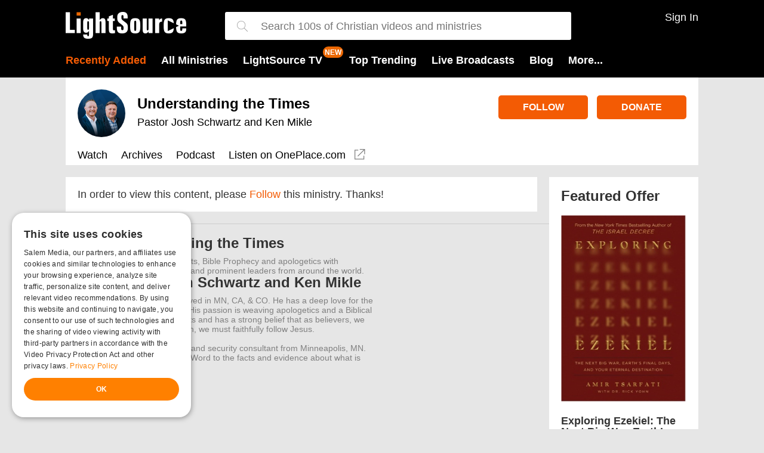

--- FILE ---
content_type: text/html; charset=utf-8
request_url: https://t.journity.com/?d=e79117f9-42d2-48e8-88c6-87e61829649c&f=3967018572
body_size: 429
content:

<html>
  <body>
    <script>
     if (window.document.readyState !== "loading") {
        window.parent.postMessage({
          localId: "e79117f9-42d2-48e8-88c6-87e61829649c",
          globalId: "4a93eba3-006f-489b-845a-774ba57fff7f"
        }, "*")
     } else {
      window.addEventListener("DOMContentLoaded", function() {
        window.parent.postMessage({
          localId: "e79117f9-42d2-48e8-88c6-87e61829649c",
          globalId: "4a93eba3-006f-489b-845a-774ba57fff7f"
        }, "*")
      }, false)
     }
    </script>
  </body>
</html>




--- FILE ---
content_type: text/css
request_url: https://www.lightsource.com/areas/lightsource/content2/all.min.css?v=3143
body_size: 22613
content:
.overlay ul,.tabs a,ol,ul{list-style:none}a,abbr,acronym,address,applet,article,aside,audio,b,big,blockquote,body,canvas,caption,center,cite,code,dd,del,details,dfn,div,dl,dt,em,embed,fieldset,figcaption,figure,footer,form,h1,h2,h3,h4,h5,h6,header,hgroup,html,i,iframe,img,ins,kbd,label,legend,li,mark,menu,nav,object,ol,output,p,pre,q,ruby,s,samp,section,small,span,strike,strong,sub,summary,sup,table,tbody,td,tfoot,th,thead,time,tr,tt,u,ul,var,video{margin:0;padding:0;border:0;font:inherit;vertical-align:baseline}.rawHtml b,.rawHtml h1,.rawHtml h2,.rawHtml h3,.rawHtml h4,.rawHtml h5,.rawHtml h6,.rawHtml strong,.rawHtml th{font-weight:bolder}.contactForm .hint,.homeMySubscriptions .hint,.popupOverlay .followMessage .showTitle,.rawHtml address,.rawHtml cite,.rawHtml em,.rawHtml i,.rawHtml var,div.offer .offerDesc em{font-style:italic}article,aside,details,figcaption,figure,footer,header,hgroup,menu,nav,section{display:block}body{line-height:1}blockquote,q{quotes:none}blockquote:after,blockquote:before,q:after,q:before{content:'';content:none}table{border-collapse:collapse;border-spacing:0}.ng-cloak,.x-ng-cloak,[data-ng-cloak],[ng-cloak],[ng\:cloak],[x-ng-cloak]{display:none!important}.group:after{visibility:hidden;display:block;content:"";clear:both;height:0}img[data-orientation='p']{width:auto;height:100%}img[data-orientation='l']{width:100%;height:auto}.ellipsis,.noWrap{overflow:hidden;text-overflow:ellipsis;white-space:nowrap}.d-flex,.flex{display:flex}.d-grid,.grid{display:grid}.gap-25{gap:25px}.gap-30{gap:30px}.gap-35{gap:35px}.gap-40{gap:40px}.fs-12{font-size:12px}.fs-14{font-size:14px}.fs-15{font-size:15px}.fs-16{font-size:16px}.fs-18{font-size:18px}.fs-20{font-size:20px}.lh-18{line-height:18px}.lh-24{line-height:24px}.align-items-center,.items-center{align-items:center}.justify-center{justify-content:center}.w-full{width:100%}.relative{position:relative}.absolute{position:absolute}.overflow-hidden{overflow:hidden}.mb-10{margin-bottom:10px}.mt-10{margin-top:10px}.mr-40{margin-right:40px!important}.py-20{padding:20px 0}.py-25{padding:25px 0}.py-30{padding:30px 0}.my-10{margin:10px 0}.my-15{margin:15px 0}.my-20{margin:20px 0}.my-25{margin:25px 0}.my-30{margin:30px 0}.text-right{text-align:right}.rawHtml caption,.rawHtml center,.rawHtml th,.text-center{text-align:center}.text-white{color:#fff}.text-bright-orange{color:#FF8000}.bg-black{background-color:#000}.bg-white{background-color:#fff}.rawHtml{font-size:16px}.rawHtml address,.rawHtml blockquote,.rawHtml body,.rawHtml center,.rawHtml dd,.rawHtml dir,.rawHtml div,.rawHtml dl,.rawHtml dt,.rawHtml fieldset,.rawHtml form,.rawHtml frame,.rawHtml frameset,.rawHtml h1,.rawHtml h2,.rawHtml h3,.rawHtml h4,.rawHtml h5,.rawHtml h6,.rawHtml hr,.rawHtml html,.rawHtml menu,.rawHtml noframes,.rawHtml ol,.rawHtml p,.rawHtml pre,.rawHtml ul{display:block;unicode-bidi:embed}.rawHtml li{display:list-item}.rawHtml head{display:none}.rawHtml table{display:table;border-spacing:2px}.rawHtml tr{display:table-row}.rawHtml thead{display:table-header-group}.rawHtml tbody{display:table-row-group}.rawHtml tfoot{display:table-footer-group}.rawHtml col{display:table-column}.rawHtml colgroup{display:table-column-group}.rawHtml td,.rawHtml th{display:table-cell}.rawHtml caption{display:table-caption}.rawHtml body{margin:8px}.rawHtml h1{font-size:2em;margin:.67em 0}.rawHtml h2{font-size:1.5em;margin:.75em 0}.rawHtml h3{font-size:1.17em;margin:.83em 0}.rawHtml blockquote,.rawHtml dir,.rawHtml dl,.rawHtml fieldset,.rawHtml form,.rawHtml h4,.rawHtml menu,.rawHtml ol,.rawHtml p,.rawHtml ul{margin:1.12em 0}.rawHtml h5{font-size:.83em;margin:1.5em 0}.rawHtml h6{font-size:.75em;margin:1.67em 0}.rawHtml blockquote{margin-left:40px;margin-right:40px}.rawHtml code,.rawHtml kbd,.rawHtml pre,.rawHtml samp,.rawHtml tt{font-family:monospace}.defaultFont,.sysFont,body{font-family:-apple-system,BlinkMacSystemFont,"Segoe UI",Roboto,Helvetica,Arial,sans-serif,"Apple Color Emoji","Segoe UI Emoji","Segoe UI Symbol"}.rawHtml pre{white-space:pre}.rawHtml button,.rawHtml input,.rawHtml select,.rawHtml textarea{display:inline-block}.rawHtml big{font-size:1.17em}.rawHtml small,.rawHtml sub,.rawHtml sup{font-size:.83em}.rawHtml sub{vertical-align:sub}.rawHtml sup{vertical-align:super}.rawHtml tbody,.rawHtml tfoot,.rawHtml thead{vertical-align:middle}.rawHtml td,.rawHtml th,.rawHtml tr{vertical-align:inherit}.rawHtml del,.rawHtml s,.rawHtml strike{text-decoration:line-through}.rawHtml :link,.rawHtml :visited,.rawHtml ins,.rawHtml u{text-decoration:underline}.rawHtml hr{border:1px inset}.rawHtml dd,.rawHtml dir,.rawHtml menu,.rawHtml ol,.rawHtml ul{margin-left:40px}.rawHtml ol{list-style-type:decimal}.rawHtml ol ol,.rawHtml ol ul,.rawHtml ul ol,.rawHtml ul ul{margin-top:0;margin-bottom:0}.rawHtml br:before{content:"\A";white-space:pre-line}.rawHtml :focus{outline:dotted thin}.rawHtml BDO[DIR=ltr]{direction:ltr;unicode-bidi:bidi-override}.rawHtml BDO[DIR=rtl]{direction:rtl;unicode-bidi:bidi-override}.rawHtml [DIR=ltr]{direction:ltr;unicode-bidi:embed}.rawHtml [DIR=rtl]{direction:rtl;unicode-bidi:embed}@media print{.rawHtml h1{page-break-before:always}.rawHtml h1,.rawHtml h2,.rawHtml h3,.rawHtml h4,.rawHtml h5,.rawHtml h6{page-break-after:avoid}.rawHtml dl,.rawHtml ol,.rawHtml ul{page-break-before:avoid}}.blink{animation:blinker 1.5s cubic-bezier(.5,0,1,1) infinite alternate}@keyframes blinker{from{opacity:1}to{opacity:0}}.devotionalArticle .rawHtml.articleBody img{max-width:600px!important}.devoSignUpContainer{background-color:#fffacd;border:2px solid #FC0;padding:15px;max-width:605px;margin:0 auto 20px}.devoSignUpContainer .instructions{font-size:12px;color:#666;margin:8px 0 4px;line-height:15px}.devoSignUpContainer .link{font-weight:700;color:#3366B4;font-size:11px}.devoSignUpContainer .title{line-height:22px;color:#2E3D4D;font-size:20px;font-weight:700;margin-bottom:10px}.devoSignUpContainer .emailAddress{box-sizing:border-box;border:1px solid #DDD;border-radius:1px;font-size:15px;margin-right:3px;height:45px;padding:5px;font-weight:700}.devoSignUpContainer .signUpButton{box-sizing:border-box;display:inline-block;background-color:#FC0;border:1px solid #E6B300;text-decoration:none;color:#2E3D4D;line-height:45px;padding:0 5px;border-radius:1px;height:45px;margin-bottom:5px;text-align:center;width:130px;font-weight:900;font-size:18px}.bold{font-weight:600}.circle{border-radius:50%}.blueButton,.brightOrangeButton,.button,.orangeButton{border-radius:5px;color:#fff!important;font-size:16px;font-weight:700;height:40px;text-align:center;text-transform:uppercase;width:150px;display:inline-grid;place-items:center}.orangeButton{background-color:#f35b04;cursor:pointer}.brightOrangeButton{background-color:#FF8000;cursor:pointer}.blueButton{background-color:#0080ff;cursor:pointer}.smallButton{font-size:14px;height:auto;line-height:30px;padding-top:3px}.disabled,.loading{opacity:.4}.androidTabs a{margin-right:18px;padding-bottom:5px;display:inline-block}.androidTabs a.active{border-bottom:3px solid #f35b04;font-weight:600;color:#2E3D4D}.androidTabs a:last-child{margin-right:0}[data-view=Home-VerseOfTheDay],[data-view=Home-VerseOfTheDay] .social{margin-top:10px}[data-view=Home-VerseOfTheDay] .social .icon{padding:10px 10px 10px 15px;color:#fff;display:inline-block;cursor:pointer;border-radius:3px;text-align:left;margin-right:10px}[data-view=Home-VerseOfTheDay] .content{padding:0!important;background:0 0!important}[data-view=Home-VerseOfTheDay] .columns>div{box-sizing:border-box;float:left;width:50%}[data-view=Home-VerseOfTheDay] .columns .left{margin:0}[data-view=Home-VerseOfTheDay] .columns .left p{margin-top:20px;line-height:22px;font-size:18px}[data-view=Home-VerseOfTheDay] .columns .left h1{font-size:26px;font-weight:700;line-height:36px}[data-view=Home-VerseOfTheDay] .columns .left .date{color:#8fa1b3;margin-top:5px;font-size:14px}[data-view=Home-VerseOfTheDay] .columns .left .verseText{margin-top:20px;line-height:26px}[data-view=Home-VerseOfTheDay] .columns .left .footer{margin-top:20px}[data-view=Home-VerseOfTheDay] .columns .left .footer>span{display:inline-block;margin-right:5px}[data-view=Home-VerseOfTheDay] .columns .left .footer .reference{font-weight:700}[data-view=Home-VerseOfTheDay] .columns .left .footer .translation{color:#8fa1b3;margin-right:10px}[data-view=Home-VerseOfTheDay] .columns .left .card{background-color:#fff;padding:20px;margin-bottom:20px}[data-view=Home-VerseOfTheDay] .columns .right{margin:0 0 0 20px}.newsletterContainer.inHouse{background:#fff;padding:20px 20px 20px 15px}.newsletterContainer.inHouse .header{font-size:24px;font-weight:600}.newsletterContainer.inHouse .blurb{color:grey;font-size:14px;margin-top:15px;line-height:20px}.newsletterContainer.inHouse .newsletter{margin-top:15px}.newsletterContainer.inHouse .newsletter input[type=checkbox]{width:18px;height:18px;float:left}.newsletterContainer.inHouse .newsletter label{width:calc(100% - 35px);display:block;float:right}.newsletterContainer.inHouse .newsletter label span{display:block;font-size:15px;line-height:20px}.newsletterContainer.inHouse .newsletter label span:first-child{font-weight:700}.newsletterContainer.inHouse .newsletter label span:last-child{font-size:14px;color:grey}.newsletterContainer.inHouse .moreNewsletters{margin-top:10px;font-size:14px;display:inline-block;color:#0080ff}.newsletterContainer.inHouse .controls a,.popupOverlay .popupContent .followAndAction .followButton{color:#fff!important;font-weight:700;place-items:center;cursor:pointer;text-align:center;text-transform:uppercase}.newsletterContainer.inHouse .controls{margin-top:15px}.newsletterContainer.inHouse .controls input{box-sizing:border-box;padding:10px;display:block;float:left;width:calc(100% - 85px);height:40px}.newsletterContainer.inHouse .controls a{border-radius:0 5px 5px 0;font-size:16px;height:40px;background-color:#f35b04;display:flex;justify-content:center;width:85px}.newsletterContainer.inHouse .theFinePrint{font-size:12px;margin-top:20px}.newsletterContainer.inHouse .theFinePrint .links{margin-top:10px}.newsletterContainer.inHouse .theFinePrint .links a{font-weight:700}.popupOverlay:not(.desktopNotificationsOverlay) .popupContent{top:50%;transform:translateY(-50%)}.popupOverlay{position:fixed;top:0;left:0;width:100%;height:100%;background-color:#2E3D4D;background:rgba(0,0,0,.6);z-index:10;overflow:scroll;-webkit-overflow-scrolling:touch;text-align:center}#userOverlay,.overlay{z-index:11}.popupOverlay .followMessage{margin-bottom:20px;font-size:16px;text-align:center;line-height:20px}.popupOverlay .popupContent{position:relative}.popupOverlay .popupContent #accountLoginIframe{width:438px;height:425px}.popupOverlay .popupContent .closeLoginOverlay{position:absolute;top:-22px;padding:6px;border-radius:4px;font-size:18px;cursor:pointer;display:none;width:30px;height:30px}.popupOverlay .popupContent .message{line-height:1.3}.popupOverlay .popupContent .followAndAction{background:#fff;width:330px;margin:auto;border-radius:3px}.popupOverlay .popupContent .followAndAction .message{padding:20px}.popupOverlay .popupContent .followAndAction .followButton{font-size:16px;height:40px;background-color:#f35b04;width:100%;border-radius:0;padding:10px 0;display:inline-block!important}.popupOverlay .popupContent .followAndAction .cancel{margin:auto;cursor:pointer}.popupOverlay .popupContent .userAccount{max-width:316px;border-radius:3px;border:1px solid #8fa1b3;padding:20px;background:#fff;display:table;margin:auto;overflow:scroll}.popupOverlay .popupContent .userAccount .apForgotBtn{display:inline-block;color:#f35b04;text-decoration:underline;margin-bottom:5px;font-size:14px}.popupOverlay .popupContent .userAccount .tabHeader{user-select:none;margin-bottom:20px;cursor:pointer;font-size:16px;font-weight:500}.popupOverlay .popupContent .userAccount .tabHeader span{display:inline-block;padding:10px}.popupOverlay .popupContent .userAccount .tabHeader span:nth-child(2){margin-left:10px}.popupOverlay .popupContent .userAccount .tabHeader span.selected{border-bottom:2px solid #f35b04;background:#f5f7fa;font-weight:600}.popupOverlay .popupContent .userAccount .close{float:right;margin-right:-12px;margin-top:-12px}.popupOverlay .popupContent .userAccount .btn{display:inline-block;padding:10px;border-radius:3px;cursor:pointer;margin-top:10px;color:#fff;background-color:#f35b04;width:255px;text-align:center}.popupOverlay .popupContent .userAccount input{width:263px;margin-bottom:15px;height:20px;padding:4px}.popupOverlay .popupContent .userAccount input[type=checkbox]{width:auto}.popupOverlay .popupContent .userAccount button{margin:5px 0 0}.popupOverlay .popupContent .userAccount button,.popupOverlay .popupContent .userAccount div,.popupOverlay .popupContent .userAccount label,.popupOverlay .popupContent .userAccount span{display:block}.popupOverlay .popupContent .userAccount label{font-size:15px}.popupOverlay .popupContent .userAccount .name{display:inline-block}.popupOverlay .popupContent .userAccount .name input{width:120px}.popupOverlay .popupContent .userAccount .name .firstName{float:left;margin-right:10px}.popupOverlay .popupContent .userAccount .name .lastName{float:right}.popupOverlay .popupContent .userAccount .termsOfServiceContainer{display:flex;margin:10px 0}.popupOverlay .popupContent .userAccount .termsOfServiceContainer input{flex-direction:column;width:21px;transform:scale(1.5)}.popupOverlay .popupContent .userAccount .termsOfServiceContainer label{flex-direction:column;padding-left:5px;line-height:21px;margin-left:10px}.popupOverlay .popupContent .userAccount .termsOfServiceContainer .termsOfService{color:#f35b04;text-decoration:underline}.popupOverlay .popupFollowContent .externalLink{margin-left:9px}.popupOverlay .download-file{padding:10px 10px 20px;position:absolute;left:50%;top:50%;-webkit-transform:translate(-50%,-50%);transform:translate(-50%,-50%);background-color:#fff;border-radius:5px}.popupOverlay .download-file .title{margin:10px 0;font-weight:600;font-size:16px;overflow:hidden;text-overflow:ellipsis;white-space:nowrap}.popupOverlay .download-file .subTitle{color:#8fa1b3;margin-top:10px;font-size:13px;overflow:hidden;text-overflow:ellipsis;white-space:nowrap}.popupOverlay .download-file .download{border-radius:5px;color:#fff!important;font-weight:700;text-align:center;text-transform:uppercase;display:inline-grid;place-items:center;background-color:#f35b04;cursor:pointer;height:38px;width:135px;margin-top:15px;font-size:13px}.popupOverlay .download-file .close-btn{position:absolute;top:-13px;right:-13px;width:26px;cursor:pointer}.myAccountHeader{background:#fff;padding:20px 20px 0;margin-bottom:20px}.myAccountHeader .userName{margin-bottom:25px;font-size:24px}.homeMyAccount{line-height:45px}.homeMyAccount h2{border-bottom:1px solid #ccc;width:100%;margin-bottom:15px}.homeMyAccount div{display:inline-block;width:250px;font-size:15px;margin-right:15px}.homeMyAccount span{display:block;font-size:14px;color:#8fa1b3}.homeMyAccount input{width:350px;background:#8fa1b3;border-radius:3px;height:30px;border:none;padding-left:10px}.grayButton,.homeMyAccount .send{border-radius:5px;place-items:center;cursor:pointer}.homeMyAccount .success{display:none;color:green;font-weight:600}.homeMyAccount .send{color:#fff!important;font-size:16px;font-weight:700;height:40px;text-align:center;text-transform:uppercase;display:inline-grid;background-color:#f35b04;width:150px;margin-top:15px}div.offers b{font-weight:700!important}div.offers em,div.offers i,div.player div.description em,div.player div.description i,div.player div.descriptionContainer em,div.player div.descriptionContainer i{font-style:italic!important}#rokusignin{text-align:center;background-color:#fff;padding-bottom:20px}#rokusignin .controls{margin-top:20px}#rokusignin .accessCode{box-sizing:border-box;-webkit-box-sizing:border-box;-moz-box-sizing:border-box;border:1px solid #C2C2C2;box-shadow:1px 1px 4px #EBEBEB;-moz-box-shadow:1px 1px 4px #EBEBEB;-webkit-box-shadow:1px 1px 4px #EBEBEB;border-radius:3px;-webkit-border-radius:3px;-moz-border-radius:3px;padding:7px;outline:0}#rokusignin .go{background:#4B99AD;padding:8px 15px;border:none;color:#fff}#rokusignin h1{font-size:24px;font-weight:600;margin-bottom:20px;padding:25px}#newSearchContainer{display:inline-block}#newSearchContainer .searchResults{z-index:11;position:absolute;display:none;width:60%;background-color:#fff;min-height:200px;box-sizing:border-box;box-shadow:0 5px 10px rgba(0,0,0,.2);padding:15px}.homeMySubscriptions .Host,.homeMySubscriptions .Show .Episode,.shadow{box-shadow:0 2px 3px 0 rgba(0,0,0,.1)}#newSearchContainer .searchResults .noResultsMessage{display:none}#newSearchContainer .searchResults .results{margin-bottom:30px}#newSearchContainer .searchResults .resultsHeader{font-size:22px;font-weight:600;margin-bottom:12px}#newSearchContainer .searchResults .moreResultsLink{color:#0080ff;display:inline-block;font-size:14px;width:68px;line-height:20px;text-align:center}#newSearchContainer .searchResults .details{text-align:center}#newSearchContainer .searchResults .titleForSearch{font-size:14px;margin:5px 0;color:#2E3D4D}#newSearchContainer .searchResults .subTitle{color:#2E3D4D;font-size:12px}#newSearchContainer .searchResults .showsResults{display:none}#newSearchContainer .searchResults .showsResults .shows{display:inline-block}#newSearchContainer .searchResults .showsResults .shows .show{display:inline-grid;width:118px;margin:0;font-size:16px;text-align:left}#newSearchContainer .searchResults .showsResults .shows .show img{width:55px;border-radius:50%;margin:auto}#newSearchContainer .searchResults .episodeResults{display:none}#newSearchContainer .searchResults .episodeResults .episodesForSearch{display:inline-block}#newSearchContainer .searchResults .episodeResults .episodesForSearch .episodeForSearch{display:inline-grid;width:108px;margin:5px;text-align:left}#newSearchContainer .searchResults .episodeResults .episodesForSearch .episodeForSearch img{width:108px;height:60.75px}.podcastSubscribe .message{margin-bottom:20px}.podcastSubscribe .or,.podcastSubscribe .rawPodcastUrl{margin-top:20px}.podcastSubscribe .platforms{display:inline-grid;grid-template-columns:repeat(6,1fr);grid-column-gap:20px}.podcastSubscribe .platforms .rssFeedIcon{width:38px;max-width:38px}.podcastSubscribe .platforms a{display:inline-block;margin-top:10px}[data-site-id='1'] #newSearchContainer .searchResults .episodeResults .episodesForSearch{display:inline-block}#newSearchContainer.episodesResultsAvailable .episodeResults,#newSearchContainer.searchEnabled .searchResults,#newSearchContainer.showsResultsAvailable .showsResults{display:block}[data-site-id='1'] #newSearchContainer .searchResults .episodeResults .episodesForSearch .episodeForSearch img{margin:auto;width:55px;height:auto}#newSearchContainer.noResults .noResultsMessage{display:block;position:absolute;left:50%;top:50%;-webkit-transform:translate(-50%,-50%);transform:translate(-50%,-50%);color:#8fa1b3}#newSearchContainer.searchEnabled .searchInput{border-bottom-left-radius:unset;border-bottom-right-radius:unset}@media (max-width:768px){#newSearchContainer .searchResults .resultsHeader{font-size:20px}#newSearchContainer .searchResults .showsResults .episodes,#newSearchContainer .searchResults .showsResults .shows{display:block}#newSearchContainer .searchResults .showsResults .shows .show:nth-child(4){display:none}#newSearchContainer .searchResults .showsResults .shows .show{display:block;width:auto;margin-bottom:10px}#newSearchContainer .searchResults .showsResults .shows .show img{width:50px;margin-right:10px;float:left}#newSearchContainer .searchResults .showsResults .shows .show .details{float:left;width:calc(100% - 60px);text-align:left}#newSearchContainer .searchResults .showsResults .shows .show .details .titleForSearch{margin:8px 0}#newSearchContainer .searchResults .moreResultsLink{margin-top:5px;width:auto}#newSearchContainer .searchResults .results{margin-bottom:20px}#newSearchContainer .searchResults .episodeResults .episodesForSearch{display:block}#newSearchContainer .searchResults .episodeResults .episodesForSearch .episode:nth-child(4){display:none}#newSearchContainer .searchResults .episodeResults .episodesForSearch .episodeForSearch{display:block;width:auto;margin:0 0 10px}#newSearchContainer .searchResults .episodeResults .episodesForSearch .episodeForSearch img{float:left;margin-right:10px!important}#newSearchContainer .searchResults .episodeResults .episodesForSearch .episodeForSearch .details{float:left;width:calc(100% - 118px);text-align:left}#newSearchContainer .searchResults .episodeResults .episodesForSearch .episodeForSearch .details .titleForSearch{line-height:18px}[data-site-id='1'] #newSearchContainer .searchResults .episodeResults .episodesForSearch{display:block}[data-site-id='1'] #newSearchContainer .searchResults .episodeResults .episodesForSearch .episodeForSearch .details{width:calc(100% - 65px)}}@media (max-width:767px){.devoSignUpContainer *,.w-full_m{width:100%!important}.gap-0_m{gap:0!important}.devoSignUpContainer .signUpButton{margin-top:15px}[data-view=Home-VerseOfTheDay]{margin-top:0}[data-view=Home-VerseOfTheDay] .columns .left{width:100%}[data-view=Home-VerseOfTheDay] .columns>div{width:100%;float:none}[data-view=Home-VerseOfTheDay] .columns .footer .clickThroughUrl{display:block;margin-top:10px}[data-view=Home-VerseOfTheDay] .columns .newsletter-container{background:0 0;padding:0 0 20px;text-align:-moz-center;text-align:-webkit-center}.popupOverlay .popupContent #accountLoginIframe{width:calc(100% - 20px)}.homeMyAccount span:first-of-type{line-height:normal;margin-top:20px}.homeMyAccount .address2{margin-top:10px}.homeMyAccount input{width:calc(100% - 10px)}.mobileLiveCountdownContainer{display:block;height:16px;overflow:hidden;background:#f35b04;color:#fff;font-weight:600;padding:10px 20px 8px}.isLiveStreaming .mobileLiveCountdownContainer .liveCountdown,.mobileLiveCountdownContainer .watchLiveNow{display:none}.mobileLiveCountdownContainer .liveCountdown span.watchLive{margin-right:20px}.mobileLiveCountdownContainer .liveCountdown .words{font-weight:400;font-size:13px;margin-right:10px}.mobileLiveCountdownContainer.op{margin:-20px -20px 20px}.isLiveStreaming .mobileLiveCountdownContainer .watchLiveNow{display:block}.podcastSubscribe .platforms{grid-template-columns:repeat(2,1fr)}.podcastSubscribe .platforms a img{width:100%}}.lc-1,.lc-3,.lineClamp{display:-webkit-box;-webkit-box-orient:vertical;overflow:hidden}@media (max-height:590px){.popupOverlay .popupContent .userAccount .close{margin-right:0;margin-top:0}}.lc-1{-webkit-line-clamp:1}.lc-3{-webkit-line-clamp:3}.select-disabled{-webkit-user-select:none;-moz-user-select:none;-ms-user-select:none;user-select:none}.mobile,.mobileInline{display:none!important}.smallMobile{display:none}html{color:#333;font-size:18px}body{background:#e6e6e6;overflow-x:hidden}.headline{font-size:30px}.title{font-size:24px}.finePrint{font-size:14px;color:grey}.willTransform{will-change:-webkit-transform,transform;-webkit-transition:-webkit-transform .4s ease;transition:-webkit-transform .4s ease;transition:transform .4s ease;transition:transform .4s ease,-webkit-transform .4s ease}.transform{transform:scale(1.05);-ms-transform:scale(1.05);-webkit-transform:scale(1.05)}[data-duration],[data-tag-text]{position:relative}.orangeTag,[data-duration]:before,[data-tag-text]:before{display:inline-block;position:absolute}[data-tag-text]:before{content:attr(data-tag-text);background:#f35b04;font-weight:700;text-transform:uppercase;padding:8px 14px 6px;color:#fff;font-size:16px;top:-30px;left:0}[data-duration]:before{content:attr(data-duration);background:rgba(0,0,0,.5);top:-34px;right:-15px;padding:3px 7px 1px;font-size:12px;color:#ccc;text-align:center}.grayButton,.orangeTag{font-size:16px;font-weight:700;text-transform:uppercase}.close{opacity:.2;cursor:pointer;width:24px;height:24px;display:inline-block;background-image:url([data-uri])}.orangeTag{background:#f35b04;padding:8px 14px 6px;color:#fff;top:-30px;left:0}.grayButton{color:#fff!important;height:40px;text-align:center;width:150px;display:inline-grid;background-color:#ccc}b,strong{font-weight:600}hr{border:0;height:0;border-top:1px solid rgba(0,0,0,.1);border-bottom:1px solid rgba(255,255,255,.3)}a{text-decoration:none;color:#000}.required:after{content:'*';color:#f35b04;display:inline-block;margin-left:2px}.allShows,.showLiveStreamsBadge [empty-live-stream-notification-badge="0"]:after,.showLiveStreamsBadge [live-stream-badge="0"]:after,.showLiveStreamsBadge [live-stream-badge=""]:after,.showLiveStreamsBadge [live-stream-badge^="-"]:after,header .inner .menu{display:none}.showLiveStreamsBadge [empty-live-stream-notification-badge]:after,.showLiveStreamsBadge [live-stream-badge]:after,[new-badge]:after{background:#EB6701;margin-left:1px;border-radius:12px;min-height:12px;min-width:12px;font-size:12px;color:#fff;margin-top:-14px;padding:4px 3px 3px;position:absolute;text-align:center}.whiteText{color:#fff}[data-view=Home-Index] header .inner{width:1650px}[new-badge]:after{content:'NEW'}header .inner,header .inner .searchContainer{position:relative}.showLiveStreamsBadge a[live-stream-badge]{padding-right:20px}.showLiveStreamsBadge a[live-stream-badge="0"]{padding-right:0}.showLiveStreamsBadge [live-stream-badge]:after{content:attr(live-stream-badge)}.homeMySubscriptions .Show .Show:after,.showLiveStreamsBadge [empty-live-stream-notification-badge]:after{content:""}header{background:#000}header .inner{width:1060px;margin:0 auto;padding-top:20px;padding-bottom:20px;box-sizing:border-box}header .inner .logo{background:url(https://content.swncdn.com/zcast/lightsource/sprite.png?v=3) 0 -137px no-repeat;width:202px;height:45px;display:inline-block;margin-right:65px;float:left}header .inner .search{display:none;color:#ccc}header .inner .searchContainer .searchForExpanded{position:absolute;left:20px;top:15px;color:#ccc}header .inner .searchContainer .searchLoadingIcon{position:absolute;font-size:17px;left:16px;top:14px;color:#ccc;display:none}header .inner .searchContainer .closeSearch{display:none;width:18px;cursor:pointer;fill:#999;position:absolute;right:13px;top:14px}header .inner .searchContainer.searchEnabled .closeSearch,header .inner nav a,nav .svgSearch{display:inline-block}header .inner .searchContainer input{padding:14px 12px 12px 60px;outline:0;border-radius:3px;font-size:18px;border:none;width:580px;box-sizing:border-box}header .inner .searchContainer input:focus{outline:0}header .inner .userControls{float:right;color:#fff}header .inner .userControls .signInOrOut{cursor:pointer}header .inner .userControls .profilePic{cursor:pointer;border:1px solid #333;width:50px;height:50px;background:#f5f7fa;color:#333;text-align:center;border-radius:50%;display:inline-block;line-height:54px}header .inner .userControls img.profilePic{border:none}header .inner nav{margin-top:25px}header .inner nav a{font-weight:600;margin-right:20px;color:#fff}header .inner nav .highlight{color:#f35b04}nav .svgSearch{float:right;padding:12px 0}nav .svgClose{display:none;position:absolute;top:13px;right:12px}.nav-mobile{background-color:transparent}.appBanner{background:#fff;padding:40px}.appBanner .appBannerTitle{text-align:center;font-size:24px;margin-bottom:40px}.appBanner .apps{text-align:center}.appBanner .apps>a{display:inline-block;margin-right:40px}.appBanner .apps>a:last-child{margin-right:0}.basicPage.homeMobileApp .preview{margin:20px auto;width:60%;display:block}.basicPage.homeMobileApp .buttons{text-align:center;margin-top:10px}.basicPage.homeMobileApp .buttons a{margin-top:10px;margin-right:10px}.basicPage.homeMobileApp .buttons .android{background:url(https://content.swncdn.com/zcast/lightsource/sprite.png?v=3) 0 -23px no-repeat;width:188px;height:57px;display:inline-block}.basicPage.homeMobileApp .buttons .ios{background:url(https://content.swncdn.com/zcast/lightsource/sprite.png?v=3) 0 -80px no-repeat;width:188px;height:57px;display:inline-block}.basicPage.homeMobileApp .buttons .amazon{background:url(https://content.swncdn.com/zcast/lightsource/sprite.png?v=3) -190px -23px no-repeat;width:188px;height:57px;display:inline-block}.basicPage.homeMobileApp .buttons .roku{background:url(https://content.swncdn.com/zcast/lightsource/sprite.png?v=3) -190px -80px no-repeat;width:188px;height:57px;display:inline-block}h1.blogIndexCustomJumbotron{padding:0!important;background:#000;height:265px;text-align:center;margin-bottom:20px}h1.blogIndexCustomJumbotron a{display:inline-block;width:1060px;height:265px}h1.blogIndexCustomJumbotron a img{width:100%}.tvPromo{background:url(/areas/lightsource/content2/lstv-background.jpg);background-size:cover}.tvPromo .vjs-subs-caps-button{display:none}.tvPromo .video{width:400px}.tvPromo .copy{box-sizing:border-box;width:300px}[data-view=Home-HowToInstallRokuChannel] .stepContainer{display:flex;align-items:center;margin-bottom:20px;margin-top:35px}[data-view=Home-HowToInstallRokuChannel] .stepContainer .step{align-items:center;display:flex;justify-content:center;width:50px;height:50px;border-radius:50%;background:#e3671e}[data-view=Home-HowToInstallRokuChannel] .stepContainer .step span{font-weight:700;font-size:24px;color:#fff}[data-view=Home-HowToInstallRokuChannel] .stepContainer div{font-size:24px;margin-left:20px;line-height:32px}[data-view=Home-HowToInstallRokuChannel] .stepContainer:first-child{margin-top:0}[data-view=Home-HowToInstallRokuChannel] .searchImages img{width:495px}[data-view=Home-HowToInstallRokuChannel] .searchImages a:last-child img{float:right}[data-view=Home-HowToInstallRokuChannel] .imgContainer img{width:100%}.blogBanner{background-image:url(https://content.swncdn.com/zcast/lightsource/blog.jpg);background-position:center;background-repeat:no-repeat;background-color:#000;height:265px;position:relative}.blogBanner .menu{position:absolute;bottom:0;left:0;padding-left:23px}.blogBanner .menu a{color:#fff;margin-right:18px;padding-bottom:5px;display:inline-block}.blogBanner .menu .active{border-bottom:3px solid #e66600;color:#fff}[data-view=Home-MySubscriptions] .left,[data-view=Home-MyAccount] .left{width:calc(100% - 270px)}[data-view=Home-VerseOfTheDay] .basicPage{padding:0;background:0 0}[data-view=Home-VerseOfTheDay] .basicPage h1{margin-bottom:0;padding:0}[data-view=Home-VerseOfTheDay] .columns .left{width:calc(100% - 420px)!important;padding:0!important;margin-top:25px}[data-view=Home-VerseOfTheDay] .columns .right{margin-top:24px;width:400px!important;overflow:hidden!important}.whiteBody{background-color:#fff}.blog-active{border-bottom:3px solid #e66600;color:#fff;font-weight:600}.homeMySubscriptions .hint{line-height:20px}.homeMySubscriptions [data-duration]:before{right:0;top:-40px;background:rgba(0,0,0,.5);padding:3px 7px 2px}.homeMySubscriptions .Host{border-radius:50%;float:left;height:40px;width:40px}.homeMySubscriptions .ShowTitle{height:80px;line-height:72px;margin-top:10px;max-width:100%;overflow:hidden}.homeMySubscriptions .ShowTitle a{text-decoration:none;float:left}.homeMySubscriptions .ShowTitle h2{color:#000;font-weight:600;font-size:24px;margin:0;padding-left:15px;height:60px;display:inline-block}.homeMySubscriptions .ShowTitle .Subscribed,.homeMySubscriptions .ShowTitle .unFollowButton{color:#fff!important;font-weight:700;height:40px;text-align:center;width:150px;display:inline-grid;font-size:16px;border-radius:5px;text-transform:uppercase;place-items:center}.homeMySubscriptions .ShowTitle .unFollowButton{background-color:grey;cursor:pointer;margin-top:15px}.homeMySubscriptions .ShowTitle .Subscribed{background-color:rgba(0,0,0,.1)}.homeMySubscriptions .ShowTitle .Host{margin:15px 0}.homeMySubscriptions .ShowTitle .SectionTitle:first-of-type{border:0;margin:0}.homeMySubscriptions .Shows{margin-top:-30px}.homeMySubscriptions .Show{text-align:justify;margin-bottom:-15px}.homeMySubscriptions .Show .Show>div{width:233px;display:inline-block;vertical-align:top}.homeMySubscriptions .Show .Show:after{width:100%;display:inline-block}.homeMySubscriptions .Show .Episode{background:#fff;height:220px;max-height:220px;width:233px;display:inline-block;text-align:left}.homeMySubscriptions .Show .Episode a{color:#000}.homeMySubscriptions .Show .Episode a .Video{background-size:cover;background-color:#000;height:131px;width:233px}.homeMySubscriptions .Show .Episode a .Title{font-size:16px;font-weight:600;line-height:17px;margin:13px 0 0 15px;max-height:35px;text-overflow:ellipsis;white-space:normal}.homeMySubscriptions .Show .Episode a .Subtitle{font-size:14px;color:grey;box-sizing:border-box;line-height:16px;margin:5px 15px 0;max-height:32px}.SectionTitle{color:#333;font-weight:600;font-size:24px;height:30px;display:inline-block;padding-top:10px}.showIndex h1{background:0 0!important;padding:0!important}.showIndex .ministrySearch{cursor:default;position:relative;float:right;margin-top:-31px;margin-right:9px}.showIndex .mainContainer{width:1120px}.showIndex .searchWrap{width:1120px;overflow:hidden;height:auto}.showIndex .searchWrap .searchDiv{float:right;width:calc(50% - 0px);min-height:50px}.showIndex .searchWrap .searchBox{border-radius:5px;border:1px solid #ccc;width:calc(100% - 22px);padding-left:10px;margin-left:10px;background:#fff;color:#888;height:36px;font-size:16px;position:relative}.showIndex .searchWrap .searchBox:focus{outline:0}.showIndex .searchWrap .searchDropDown{overflow:hidden}.showIndex .searchWrap .searchDropDown .ministrySelect{border-radius:5px;width:calc(100% - 10px);font-size:16px;border:1px solid #ccc;-webkit-appearance:none;-moz-appearance:none;padding-left:13px;background:#fff;color:#888;cursor:pointer;height:40px}.showIndex .searchWrap .searchDropDown .ministrySelect:focus{outline:0}.showIndex .searchWrap .searchDropDown .ministrySelect::-ms-expand{display:none}.showIndex .searchWrap .searchDropDown .ministrySelectLabel{position:relative}.showIndex .searchWrap .searchDropDown .ministrySelectLabelArrow{width:22px;position:absolute;margin-left:-31px;margin-top:8px}.showIndex .mainContainer a{position:relative;width:calc(25% - 15px);margin:0 20px 20px 0;float:left;overflow:hidden;display:inline-block}.showIndex .mainContainer a img{width:100%}.showIndex .mainContainer a div{padding:10px;font-size:14px;font-weight:600;background:#FFF;color:#2E3D4D!important;height:40px;top:-4px;position:relative}.showIndex .mainContainer a div p:nth-child(2n){font-weight:400;margin-top:5px}.showIndex .mainContainer a div[data-tag-text]:before{top:-31px}.showIndex .mainContainer a:nth-child(4n){float:right;margin-right:0}.showIndex .mainContainer .platinumCard{background:#f35b04;color:#FFF!important;top:-5px}.popupOverlay .popupFollowContent,.popupOverlay .sign-content{background-color:#fff;position:relative;top:42%;transform:translateY(-50%);border-radius:3px;text-align:center}.popupOverlay .popupFollowContent{width:300px;margin:0 auto;padding:15px 15px 0}.popupOverlay .popupFollowContent .showTitle{font-weight:700;font-size:20px;line-height:30px}.popupOverlay .popupFollowContent .item{font-size:20px;padding:20px;display:block;color:#333}.popupOverlay .sign-content{margin-left:20px;margin-right:20px}.popupOverlay .cancel{border-top:1px solid grey;font-size:15px;padding-top:20px;margin:0 -15px;display:block;padding-bottom:20px;background:#f5f7fa}.popupOverlay .transcriptsFollowContent{width:220px;margin:auto;background-color:#fff;text-align:center;border-radius:3px}.popupOverlay .transcriptsFollowContent .downloadTranscript{display:block;color:#0080ff;margin-top:20px;cursor:pointer;padding:20px}.popupOverlay .transcriptsFollowContent .followMessage{padding:20px;margin-bottom:0}.popupOverlay .transcriptsFollowContent .followButton{color:#fff!important;font-size:16px;font-weight:700;height:40px;text-align:center;text-transform:uppercase;display:inline-grid;place-items:center;background-color:#f35b04;cursor:pointer;width:100%;border-radius:0;padding:10px 0}.popupOverlay .transcriptsFollowContent .cancel{margin:0}.popupOverlay .transcriptsFollowContent.download{width:232px}.showFooter{margin-top:20px;padding-top:20px;border-top:1px solid #ccc;border-bottom:1px solid #ccc;padding-bottom:20px}.showFooter .section{width:calc(50% - 10px);float:left;margin-right:20px}.showFooter .section h2{font-size:24px;font-weight:600}.showFooter .section div{font-size:14px;color:grey;line-height:16px;margin-top:10px}.showFooter .section:nth-child(2n+2){margin-right:0}.showFooter .contact{margin-top:20px}.showFooter .contact h4{font-weight:600;margin-bottom:10px}.showFooter .contact div{line-height:24px;font-size:14px;color:grey}.showFooter .contact .group>div{float:left;width:calc(33% - 10px);margin-right:20px}.showFooter .contact .group>div:last-child{margin-right:0}.errorDiv{width:100%;height:320px;font-family:"Helvetica Neue",Helvetica,sans-serif}.errorDiv .brokenGlass{position:absolute;top:-5px;left:-25px}.errorDiv .right{width:500px;float:right;text-align:right;color:azure;position:relative;left:-250px;line-height:30px}.errorDiv .shadow{text-shadow:#ccc 0 1px 0,#c9c9c9 0 2px 0,#bbb 0 3px 0,#b9b9b9 0 4px 0,#aaa 0 5px 0,rgba(0,0,0,.1) 0 6px 1px,rgba(0,0,0,.1) 0 0 5px,rgba(0,0,0,.3) 0 1px 3px,rgba(0,0,0,.15) 0 3px 5px,rgba(0,0,0,.2) 0 5px 10px,rgba(0,0,0,.2) 0 10px 10px,rgba(0,0,0,.1) 0 20px 20px}.errorDiv .medium{font-size:20px}.errorDiv .large{font-size:25px}.errorDiv .extraLarge{font-size:50px}.jumboRotator{transform-origin:right;transform:translate(-8%,-79%) scale(.8) rotate(-21deg)}.overlay{position:fixed;width:100%;height:100%;top:0;left:0;background:grey}.overlay .closeButton{width:30px;font-size:28px;color:#fff;position:absolute;top:15px;left:23px;cursor:pointer;z-index:12}.overlay .nav-mobile{position:relative;top:50px;left:25px;font-size:24px}.overlay ul{padding:0;margin:0 auto;display:inline-block;height:100%;position:relative}.overlay ul li{display:block;margin-top:15px}.overlay ul li a{display:block;color:#fff;-webkit-transition:color .2s;transition:color .2s;font-size:20px}.overlay ul li :focus,.overlay ul li :hover{color:#e3fcb1}.overlay .userNav{background:#666;bottom:0;left:0;padding:35px 0 25px 25px;position:fixed;width:100%;box-sizing:border-box}.overlay .userNav a{color:#fff;display:block;margin-top:20px;font-size:20px}.overlay .userNav .profilePic{width:60px;height:60px;border-radius:50%;box-shadow:0 5px 10px 0 #4d4d4d;margin-top:-68px;float:right;margin-right:25px}.overlay .userNav span.profilePic{cursor:pointer;border:1px solid #333;background:#f5f7fa;color:#333;text-align:center;display:inline-block;line-height:67px}.overlay-hugeinc{opacity:0;visibility:hidden;-webkit-transition:opacity .5s,visibility 0s .5s;transition:opacity .5s,visibility 0s .5s}.overlay-hugeinc .nav-mobile ul{opacity:.4;-webkit-transform:translateY(-25%) rotateX(35deg);transform:translateY(-25%) rotateX(35deg);-webkit-transition:-webkit-transform .5s,opacity .5s;transition:transform .5s,opacity .5s}.open{opacity:1;visibility:visible;-webkit-transition:opacity .5s;transition:opacity .5s}.open .nav-mobile ul{opacity:1;-webkit-transform:rotateX(0);transform:rotateX(0)}.overlay-hugeinc.close .nav-mobile ul{-webkit-transform:translateY(25%) rotateX(-35deg);transform:translateY(25%) rotateX(-35deg)}#moreMenuOptions li,#topTrendingMenuOptions li,#userOptions li{color:grey;padding:5px 10px!important;font-size:18px!important}.basicPage,.container2 h1{background:#fff;padding:25px}#moreMenuOptions li:hover,#topTrendingMenuOptions li:hover,#userOptions li:hover{color:#000}.container2{margin:0 auto;width:1060px}.container2 h1{font-size:24px;font-weight:600;margin-bottom:20px}.container2 .columns .left{float:left}.container2 .columns .right{width:250px;float:right;overflow:auto}.container2.wide{width:100%}.basicPage h2{font-weight:600;margin-top:25px;color:#f35b04}.basicPage h2:first-child{margin-top:0}.basicPage p,.basicPage ul{margin-top:20px;font-size:16px;line-height:22px}.basicPage ul{list-style-type:disc;margin-left:20px}.basicPage a{color:#0080ff}.homeContactUs h2{font-size:24px;margin-bottom:20px}.homeContactUs .instructions{color:grey;font-size:16px;margin-bottom:20px;line-height:22px}.homeContactUs .inquiryTypes input{width:20px;height:20px;float:left;margin-right:10px}.homeContactUs .inquiryTypes span{display:inline-block;float:left;margin-top:7px;font-size:16px;color:grey;width:calc(100% - 35px)}.homeBrodcastWithUs .inputGroup{margin-top:30px}.homeBrodcastWithUs select{height:60px;width:320px;border:1px solid #ccc;border-bottom:2px solid #ccc;color:#333}.homeBrodcastWithUs input[type=radio]{width:30px}.homeBrodcastWithUs .notOptional::after{content:"*"}.homeBrodcastWithUs .instructions{color:grey;font-size:16px;margin-bottom:20px;line-height:22px}.homeNewsletterSignUpThankYou .manageMySubscriptions{display:inline-block;color:#0080ff}.homeNewsletterSignUpThankYou p{margin-top:25px;font-size:16px}.homeNewsletterSignUpThankYou .fbLikeText{display:inline-block;margin-right:5px}.container{margin:0 auto;width:1060px}.container header.showHeader{background-color:#fff;margin-bottom:20px}.container header.showHeader .liveStreamsHeader{padding:20px;font-weight:700}.container header.showHeader .detailsHeader{padding:20px 20px 0}.container header.showHeader .detailsHeader .section{float:left;display:inline-block}.container header.showHeader .detailsHeader .section img{border-radius:50%;display:block}.container header.showHeader .detailsHeader .details{margin-left:20px;margin-top:12px}.container header.showHeader .detailsHeader .details h1{font-size:24px;font-weight:600;padding:0;margin-bottom:10px}.container header.showHeader .detailsHeader .details h2{margin-top:5px}.container header.showHeader .detailsHeader .actions{float:right;margin-top:10px}.container header.showHeader .detailsHeader .actions a{border-radius:5px;color:#fff!important;font-size:16px;font-weight:700;height:40px;text-align:center;text-transform:uppercase;width:150px;display:inline-grid;place-items:center;background-color:#f35b04;cursor:pointer;margin-left:10px}.container header.showHeader .detailsHeader .actions .unFollow{background-color:grey}.container header.showHeader .detailsHeader .navAndLive{clear:left;padding-top:20px}.showArticle .clearBoth,[data-view=Show-DevotionalArticle] .devotionalArticle .clearBoth,footer{clear:both}.container header.showHeader .detailsHeader .navAndLive .showNav{float:left;display:inline-block}.container header.showHeader .detailsHeader .navAndLive .showNav .watchLiveDisabled{cursor:default!important}.container header.showHeader .detailsHeader .navAndLive .showNav a{margin-right:18px;padding-bottom:5px;display:inline-block}.container header.showHeader .detailsHeader .navAndLive .showNav a.active{border-bottom:3px solid #f35b04;font-weight:600}.container header.showHeader .detailsHeader .navAndLive .showNav a:last-child{margin-right:0}.container header.showHeader .detailsHeader .navAndLive .showNav .externalLink{width:22px;color:grey;display:inline-block;margin-left:10px;vertical-align:middle}.container header.showHeader .detailsHeader .navAndLive .liveCountdown{margin-left:18px;color:#000;text-transform:uppercase;font-size:18px;display:inline-block}.container header.showHeader .detailsHeader .navAndLive .liveCountdown .words{font-size:16px;color:grey;margin-left:5px}.container header.showHeader .detailsHeader .navAndLive .watchLive{color:#f35b04;font-weight:700}.container header.showHeader.search .detailsHeader .section.details{float:inherit}.container header.showHeader.isLiveStreaming .navAndLive{padding-top:8px}.container header.showHeader.isLiveStreaming .navAndLive .showNav a.watchLive{background:#001F4D;color:#fff;padding:12px 12px 8px;transition:background-color .5s ease-in,color .5s ease-in;margin-left:-12px}.container .leftColumn{width:calc(100% - 270px);display:inline-block}.container .rightColumn{float:right;width:250px;overflow:hidden}.container .rightColumn .section{margin-bottom:20px;background:#fff;display:block}.container .rightColumn .card img{width:250px}.container .rightColumn .offer{padding:20px}.container .rightColumn .offer h2{font-size:24px;font-weight:600}.container .rightColumn .offer .centeredItemContainer{text-align:center}.container .rightColumn .offer .image{display:inline-block;margin-top:20px}.container .rightColumn .offer .image img{display:block}.container .rightColumn .offer .offerTitle{margin-top:20px;font-weight:600}.container .rightColumn .offer .offerDesc{margin-top:10px;font-size:14px;color:grey}.container .rightColumn .offer .action{margin-top:20px;border-radius:5px;color:#fff!important;font-size:16px;font-weight:700;height:40px;text-align:center;text-transform:uppercase;width:150px;display:inline-grid;place-items:center;background-color:#f35b04;cursor:pointer}.bannerContainer,.jumbotron{text-align:center;width:100%}.container .rightColumn .ad{margin-bottom:20px}.container .rightColumn .ad.tablet{display:none}.container .withTopGutter{margin-top:20px}.bannerContainer{display:inline-block;height:60px;top:0;left:0;right:0;z-index:10;background-color:#000}.bannerContainer img{vertical-align:middle}.jumbotron{height:250px;background:#000;line-height:0;user-select:none;overflow:hidden}.jumbotron .slick-initialized{visibility:visible!important}.jumbotron .PremierFeatureSlider{max-width:1000px;overflow:hidden;display:inline-block;margin:0;visibility:hidden}.jumbotron .PremierFeatureSlider .PremierFeature:first-child{visibility:visible}.jumbotron .PremierFeatureSlider .PremierFeature:not(:first-child){position:absolute;top:0;left:0}.jumbotron .PremierFeatureSlider .PremierFeature.slick-slide:not(:first-child){position:relative}.jumbotron .PremierFeatureSlider .PremierFeature{position:relative;display:inline-block}.jumbotron .PremierFeatureSlider .PremierFeature img{color:red}.jumbotron .PremierFeatureSlider .PremierFeature .showInfo{position:absolute;top:0;left:0;color:#FFF;text-align:left;padding-left:37%;padding-top:4%;line-height:32px}.jumbotron .PremierFeatureSlider .PremierFeature .showInfo .showTitle{font-size:34px;color:#fff}.jumbotron .PremierFeatureSlider .PremierFeature .showInfo .host{font-size:21px;margin-top:-4px;color:#fff}.jumbotron .PremierFeatureSlider .PremierFeature .showInfo .latestVideoContent{position:relative;top:-20px;padding-left:2px;margin-top:56px;display:flex}.jumbotron .PremierFeatureSlider .PremierFeature .showInfo .latestVideoContent img{width:45px;margin-right:25px}.jumbotron .PremierFeatureSlider .PremierFeature .showInfo .latestVideoContent .latestVideoTitle{font-size:18px;opacity:.4;color:#fff}.jumbotron .PremierFeatureSlider .PremierFeature .showInfo .latestVideoContent .episodeTitle{font-size:22px;color:#fff}.jumbotron .arrow{width:64px;color:#262626;cursor:pointer;margin-top:-195px;font-size:90px;position:relative;top:-90px;margin-bottom:-13px}.HomePage .Host{border-radius:50%;float:left;height:40px;width:40px;box-shadow:0 2px 3px 0 rgba(0,0,0,.1)}.HomePage .container{width:1650px;padding-top:20px}.HomePage .container .freeResources{background:#fff;width:100vw;position:relative;left:50%;right:50%;margin:25px -50vw 20px}.HomePage .container .freeResources .inner{width:1650px;margin:0 auto}.HomePage .container .freeResources .inner h1{margin:0;padding:25px 0}.HomePage .container .freeResources .inner a{display:block;float:left;width:250px;height:390px;box-sizing:border-box;margin-right:30px;text-align:center;position:relative}.HomePage .container .freeResources .inner a .imgContainer{display:block;width:100%;height:210px;position:relative}.HomePage .container .freeResources .inner a .imgContainer img{max-width:210px;max-height:210px;display:block;position:absolute;top:50%;left:50%;transform:translate(-50%,-50%)}.HomePage .container .freeResources .inner a .details{position:absolute;bottom:0;display:block;width:100%;padding-bottom:10px}.HomePage .container .freeResources .inner a .details span{display:block}.HomePage .container .freeResources .inner a .details .title{font-weight:600;font-size:16px;overflow:hidden;text-overflow:ellipsis;white-space:nowrap}.HomePage .container .freeResources .inner a .details .desc{margin-top:10px;font-size:15px;line-height:24px;max-height:48px;overflow:hidden}.HomePage .container .freeResources .inner a .details .subTitle{color:grey;margin-top:10px;font-size:13px;overflow:hidden;text-overflow:ellipsis;white-space:nowrap}.HomePage .container .freeResources .inner a .details .button{border-radius:5px;color:#fff!important;font-weight:700;text-align:center;text-transform:uppercase;display:inline-grid;place-items:center;background-color:#f35b04;cursor:pointer;height:38px;width:135px;margin-top:15px;font-size:13px}.HomePage .container .freeResources .inner a:last-child{margin-right:0}.HomePage .container .freeResources .inner a:after{content:"";position:absolute;top:0;right:-16px;width:1px;height:327px;border-left:1px solid #e3e3e3}.HomePage .container .freeResources .inner a:last-child:after{display:none}.HomePage .container .SectionTitle>h1,.HomePage .container .ShowTitle h2,.HomePage .container h3{font-weight:600;font-size:24px;display:inline-block}.HomePage .container .SectionTitle>h1{margin:0;padding:0;background:0 0}.HomePage .container h3{margin:0;padding:0}.HomePage .container .ShowTitle{height:70px;line-height:72px;margin-top:10px;max-width:100%;overflow:hidden}.HomePage .container .ShowTitle a{text-decoration:none;float:left}.HomePage .container .ShowTitle h2{color:#000;margin:0;padding-left:15px;height:60px}.HomePage .container .ShowTitle .Subscribed,.HomePage .container .ShowTitle .followButton,.HomePage .container .ShowTitle .unFollow{border-radius:5px;color:#fff!important;font-weight:700;height:40px;text-align:center;width:150px;display:inline-grid;font-size:16px;text-transform:uppercase;place-items:center}.HomePage .container .ShowTitle .followButton{background-color:#f35b04;cursor:pointer;margin:15px 0 15px 15px;line-height:42px}.HomePage .container .ShowTitle .unFollow{background-color:grey;cursor:pointer}.HomePage .container .ShowTitle .Subscribed{background-color:rgba(0,0,0,.1)}.liveStreamPage,.noData{background-color:#fff}.HomePage .container .ShowTitle .Host{margin:15px 0}.HomePage .container .ShowTitle .SectionTitle:first-of-type{border:0;margin:0}.HomePage .container .scrollerContainer{position:relative}.HomePage .container .scrollerContainer .sliderNav{width:15px;position:absolute;top:78px;padding:25px 15px;background:#fff;border:1px solid #e3e3e3;box-shadow:1px 1px 3px rgba(0,0,0,.1);cursor:pointer}.HomePage .container .scrollerContainer .prev{left:-46px;display:none}.HomePage .container .scrollerContainer .next{right:-47px}.HomePage .container .scrollerContainer .slick-slider{padding-bottom:0;margin-bottom:18px}.HomePage .container .scrollerContainer .EpisodeScroller{height:auto;max-height:220px;width:110%;overflow:hidden;border-bottom:1px solid #CCC;padding-bottom:24px}.HomePage .container .scrollerContainer .EpisodeScroller .sliderNav{cursor:pointer;margin-top:10px}.HomePage .container .scrollerContainer .EpisodeScroller .prev{margin-right:10px}.HomePage .container .scrollerContainer .EpisodeScroller .Episode:last-of-type{margin-right:0}.HomePage .container .scrollerContainer .EpisodeScroller .Episode.slick-slide{margin-right:30px}.HomePage .container .scrollerContainer .EpisodeScroller .Episode{background:#fff;height:220px;max-height:220px;margin-right:25px;box-shadow:0 2px 3px 0 rgba(0,0,0,.1);width:250px;display:inline-block;text-align:left}.HomePage .container .scrollerContainer .EpisodeScroller .Episode a .VideoContainer{height:141px;width:250px;overflow:hidden}.HomePage .container .scrollerContainer .EpisodeScroller .Episode a .Video{width:100%;will-change:-webkit-transform,transform;-webkit-transition:-webkit-transform .4s ease;transition:-webkit-transform .4s ease;transition:transform .4s ease;transition:transform .4s ease,-webkit-transform .4s ease}.HomePage .container .scrollerContainer .EpisodeScroller .Episode a .Title{font-size:16px;font-weight:600;line-height:17px;margin:13px 15px 0;max-height:35px;text-overflow:ellipsis;white-space:normal}.HomePage .container .scrollerContainer .EpisodeScroller .Episode a .Subtitle{font-size:14px;color:grey;box-sizing:border-box;line-height:16px;margin:5px 15px 0;max-height:32px}.HomePage .container .scrollerContainer .EpisodeScroller .Episode:hover img.Video{transform:scale(1.05);-ms-transform:scale(1.05);-webkit-transform:scale(1.05)}.HomePage .container .scrollerContainer .EpisodeScroller .Episode.Featured{height:222px}.HomePage .container .scrollerContainer .EpisodeScroller .Episode.Featured a .Subtitle,.HomePage .container .scrollerContainer .EpisodeScroller .Episode.Featured a .Title{max-height:none;line-height:normal;overflow:hidden;text-overflow:ellipsis;white-space:nowrap}.HomePage .container .scrollerContainer .EpisodeScroller .More{background:#fff;color:rgba(0,0,0,.5);font-size:18px;font-weight:600;height:222px;box-shadow:0 2px 3px 0 rgba(0,0,0,.1);width:250px;display:inline-block;text-align:center}.HomePage .container .scrollerContainer .EpisodeScroller .More a{font-size:18px;font-weight:600;color:rgba(0,0,0,.5)}.HomePage .container .scrollerContainer .EpisodeScroller .More img{border-radius:50%;margin:20px auto auto;box-shadow:0 2px 3px 0 rgba(0,0,0,.1)}.HomePage .container .scrollerContainer .EpisodeScroller .More.Featured .MoreContent{padding-top:80px!important}.HomePage .container .scrollerContainer .EpisodeScroller.noBorder{border-bottom:none;margin-bottom:15px;padding-bottom:0}.HomePage .container .scrollerContainer .EpisodeScroller.following .Episode a .Title{padding-left:50px!important}.HomePage .container .bottomAction{font-size:23px;padding:10px 0 4px;color:rgba(0,0,0,.6);cursor:pointer;text-align:center;border-style:solid;border-width:1.1px;border-color:rgba(0,0,0,.2);width:250px;border-radius:3px;margin:auto;display:inline-block}.HomePage .container .bottomAction a{color:rgba(0,0,0,.6)}.HomePage .container .ajaxLoader{display:none;padding-top:12px;color:rgba(0,0,0,.3);text-align:center}.HomePage .container .ajaxLoader .spin{animation:rotate 1s linear infinite}@keyframes rotate{0%{transform:rotate(0)}100%{transform:rotate(359deg)}}.HomePage .container .bottomActionContainer{text-align:center}.HomePage .container .bottomActionContainer .moreMinistries .moreMinistrieIcon{margin-right:10px}.HomePage .container .bottomActionContainer .viewAllMinistries{display:inline-block;margin-left:10px}.HomePage .container .bottomActionContainer .allMinistriesIcon{margin-left:10px}.HomePage .container .aboutUsContent{text-align:center;margin-top:20px}.HomePage .container .aboutUsContent h3{font-size:16px;margin-bottom:10px}.HomePage .container .aboutUsContent p{font-size:16px;text-align:justify;text-justify:inter-word}.showLiveStreams .timeZoneSelect{width:100%}.showLiveStreams .dropdown .select{border-radius:5px;font-size:16px;border:1px solid #ccc;-webkit-appearance:none;-moz-appearance:none;appearance:none;padding:0 32px 0 13px;margin:0;background:#fff;display:inline-block;cursor:pointer;height:40px}.showLiveStreams .dropdown .select option{max-width:200px}.showLiveStreams .dropdown .select:focus{outline:0}.showLiveStreams .dropdown .select::-ms-expand{display:none}.showLiveStreams .dropdown .selectLabel{position:relative}.showLiveStreams .dropdown .svgIcon{width:22px;float:right;position:relative;margin-top:-32px;margin-right:5px}.showLiveStreams .timeZoneSelector{margin-bottom:20px}.showLiveStreams .livestreamsList .liveStreamSection{margin-bottom:20px;background-color:#fff;padding-top:20px}.showLiveStreams .livestreamsList .liveStreamSection .day{font-weight:700;margin-bottom:20px}.showLiveStreams .livestreamsList .liveStreamSection .timeFrame{display:flex}.showLiveStreams .livestreamsList .liveStreamSection .timeFrame .time{color:#f35b04;font-weight:700;min-width:150px;display:inline-block;flex-direction:column}.showLiveStreams .livestreamsList .liveStreamSection .timeFrame .livestreams{display:inline-block;flex-direction:column}.showLiveStreams .livestreamsList .liveStreamSection .timeFrame .livestreams .livestream{margin-bottom:20px;display:flex}.showLiveStreams .livestreamsList .liveStreamSection .timeFrame .livestreams .livestream .blink{color:red;margin-left:15px}.showLiveStreams .livestreamsList .liveStreamSection .timeFrame .livestreams .livestream .hostImage{border-radius:50%;flex-direction:column;min-height:65px;min-width:65px;width:65px;height:65px}.showLiveStreams .livestreamsList .liveStreamSection .timeFrame .livestreams .livestream .info{margin-left:20px;display:inline-block;flex-direction:column}.showLiveStreams .livestreamsList .liveStreamSection .timeFrame .livestreams .livestream .info .showTitle{margin-bottom:10px;font-weight:600}.showLiveStreams .livestreamsList .liveStreamSection .timeFrame .livestreams .livestream .info .showTitle .liveImage{margin-left:15px}.showLiveStreams .livestreamsList .liveStreamSection .timeFrame:not(:last-child){border-bottom:1px solid #CCC;margin-bottom:20px}.showLiveStreams .livestreamsList .liveStreamSection:last-child{margin-bottom:0}.noData{padding:20px}.noData a{color:#f35b04}.liveStreamPage .countDown{text-align:center;font-size:50px;padding-top:40px;background:#F8F8F8}.liveStreamPage .countDown .title{font-size:30px;color:#f35b04}.liveStreamPage .countDown span{margin:auto;line-height:100px}.liveStreamPage .countDown .words{font-size:40px;color:#ccc}.liveStreamPage .liveBroadcastSchedule{padding:30px;border-top:1px solid #e3e3e3}.liveStreamPage .liveBroadcastSchedule h2{color:#f35b04;font-size:24px}.liveStreamPage .liveBroadcastSchedule .items{margin-top:30px}.liveStreamPage .liveBroadcastSchedule .items>div{margin-bottom:15px;padding-bottom:15px;width:340px}.liveStreamPage .liveBroadcastSchedule .items>div .day{font-weight:600;width:200px;float:left}.liveStreamPage .liveBroadcastSchedule .items>div .time{color:grey}.liveStreamPage .liveBroadcastSchedule .items>div:not(:last-child){border-bottom:1px solid #e3e3e3}.liveStreamPage .liveBroadcastSchedule .items>div:last-child{margin-bottom:0;padding-bottom:0}footer{background:#e6e6e6;padding:20px 0}footer .content{width:728px;margin:0 auto}footer .content .browse{font-size:14px;color:grey;text-align:center}footer .content .browse a{display:inline-block;color:grey}footer .content .browse a:not(:first-child){margin-left:20px}footer .content .ad{margin-top:20px}footer .content .social{margin-top:30px;text-align:center}footer .content .copyright,footer .content .links{margin-top:20px;text-align:center}footer .content .social a{position:relative;display:inline-block;width:48px;height:48px;border:3px solid grey;border-radius:50%;font-size:26px}footer .content .social a i{position:absolute;top:12px;left:7px;width:1.28571429em}footer .content .social a:not(:first-child){margin-left:15px}footer .content .links a{font-size:14px;color:grey;display:inline-block}footer .content .links a:not(:first-child){margin-left:20px}footer .content .copyright{font-size:14px;color:grey}.clipRibbon{display:none;width:200px;background:#ffb300;position:absolute;top:15px;left:-60px;text-align:center;line-height:50px;letter-spacing:2px;letter-spacing:1px;color:#333;transform:rotate(-45deg);-webkit-transform:rotate(-45deg);z-index:1;text-transform:uppercase}[data-current-type=clip] .clipRibbon{display:block}.smallRibbon{font-size:14px;width:111px;background:#FF8000;position:absolute;top:4px;left:-36px;text-align:center;letter-spacing:2px;letter-spacing:1px;color:#fff;transform:rotate(-45deg);-webkit-transform:rotate(-45deg);z-index:1;text-transform:uppercase;line-height:33px}.player{position:relative;overflow:hidden;background-size:contain;background-repeat:no-repeat}.player #topButtonsContainer{position:absolute;top:34px;right:16px;z-index:3;display:flex;gap:5px}.player #topButtonsContainer img{opacity:.5}.player #topButtonsContainer img:hover{opacity:1}.player #audioOnly{display:none;cursor:pointer;height:50px}.player #player #goBackToVideo{display:none;padding:0 20px 20px;font-size:18px;color:#fff;flex-direction:column;align-items:center;text-align:center;position:absolute;z-index:2;width:58%;left:50%;top:50%;transform:translate(-50%,-50%);background:rgba(0,0,0,.6)}.player div.skip,.player div.skip:hover{background:#000!important}.player #player #goBackToVideo .goBackToVideoButton{margin-top:30px;cursor:pointer;display:flex;gap:10px}.player #player #goBackToVideo .audioOnlyIcon{height:80px;width:80px}.player #player #goBackToVideo .goBackToVideoIcon{height:20px;width:20px}.player.nextEpisode .bannerAndPlayer *{visibility:hidden}.player.nextEpisode #showPlayerContainer .onCompleteScreen{display:block}.player.nextEpisode #showPlayerContainer .onCompleteScreen *{visibility:visible!important}.player .bannerAndPlayer{position:relative}.player div.skip{position:absolute;bottom:0;right:0;width:160px!important;padding:0 10px;border:1px solid #999}.player .watchBanner{background:#333;display:none;color:#fff;height:38px;line-height:40px;padding:0 15px;text-align:right;font-size:16px}.player .watchBanner a{color:#fff;text-decoration:underline}.player .onCompleteScreen{display:none}.player .onCompleteScreen .onCompleteScreenOverlay{z-index:1;position:absolute;bottom:0;left:0;width:100%;height:100%;background:rgba(0,0,0,.8);box-sizing:border-box;color:#fff;text-align:center}.player .onCompleteScreen .onCompleteScreenOverlay .content{font-size:26px;line-height:38px;width:490px;margin:140px auto 0}.player .onCompleteScreen .onCompleteScreenOverlay .content a{border-radius:5px;color:#fff!important;font-size:16px;font-weight:700;height:40px;text-align:center;text-transform:uppercase;place-items:center;background-color:#f35b04;cursor:pointer;width:240px;display:block;margin:30px auto 0}.player .onCompleteScreen .onCompleteScreenOverlay .content a .playIcon{height:14px;margin-right:15px;display:initial;filter:invert(100%) sepia(100%) saturate(1%) hue-rotate(20deg) brightness(103%) contrast(101%)}.player .onCompleteScreen .onCompleteScreenOverlay .content a #countdownToNext{display:inline-block;width:30px}.player .onCompleteScreen .onCompleteScreenCloseButton{position:absolute;top:0;right:0;width:24px;opacity:.6;color:#fff;cursor:pointer;padding:20px;z-index:1000}.player .onCompleteScreen .background{position:absolute;top:0;left:0;width:100%;height:100%}.player .watchBanner .nowWatchingFullEpisode{display:none}.player .watchBanner .watchFullEpisode{cursor:pointer;display:inline-block}.player .watchBanner .watchFullEpisode span{text-decoration:underline}.player .watchBanner .text{float:right}.player .watchBanner .text .innerText{float:left}.player .watchBanner .text .arrowDown{margin-right:13px;margin-left:10px;margin-top:11px;width:21px;display:inline-block!important;float:left}.player #skipToFull{display:none;height:17px;cursor:pointer;padding:8px;color:#fff;font-size:13px;position:absolute;bottom:72px;right:20px;background:#333;border-radius:3px;z-index:2;align-items:center}.player #skipToFull span{margin-right:8px}.player #skipToFull img{width:15px}.player[data-current-type=clip][data-supports-full] #skipToFull{display:flex!important}.player[data-current-type=full] .nowWatchingFullEpisode,.player[data-current-type=full][data-supports-mp3] #audioOnly,.player[data-current-type=full][data-supports-mp3] .audioOnlyBanner,.player[data-current-type=full][data-supports-mp3] .watchBanner{display:block}.player[data-current-type=full][data-supports-mp3] .audioOnlyBanner+#showPlayerContainer #topButtonsContainer{margin-top:10px}.player[data-current-type=mp3] #goBackToVideo{display:flex!important}.player img{display:block}.player .details{padding:15px 20px 10px;background:#fff;position:relative}.player .details h2{font-size:30px;font-weight:600;width:calc(100% - 100px);line-height:40px}.player .details .descriptionContainer{line-height:26px;margin:20px -20px 0;padding:10px 20px 0;border-top:1px solid #e3e3e3}.player .details .descriptionContainer p{margin-top:10px}.player .details .descriptionContainer p:first-child{margin-top:0}.player .details .descriptionContainer .downloadTranscript{display:block;color:#0080ff;margin-top:15px;font-weight:600;cursor:pointer}.player .details .date{position:absolute;top:20px;right:20px;color:grey}.player .social{margin-top:20px}.player .social .icon{padding:10px 15px;color:#fff;display:inline-block;cursor:pointer;border-radius:3px;text-align:left;margin-right:10px}.player .social .facebook{background:#3B5998}.player .social .twitter{background:#55ACEE}.player .social .pinterest{background:#C92228}.player .bibleRefs{padding-top:20px;border-top:1px solid #e3e3e3;margin-top:20px}.player .bibleRefs span{font-weight:600;margin-right:15px;display:inline-block}.player .bibleRefs a{color:#0080ff}.noLongerAvailable .message{margin-bottom:20px}.noLongerAvailable .featuredShow:not(:nth-child(4n)){margin-right:20px}.noLongerAvailable .featuredShows .featuredShow{cursor:pointer;vertical-align:top;height:248px;width:calc(25% - 21px);display:inline-block;border:1px solid grey;margin-bottom:20px}.noLongerAvailable .featuredShows .featuredShow img{width:100%}.noLongerAvailable .featuredShows .featuredShow .description{padding:10px;font-size:14px;font-weight:600;color:#333!important;height:40px;top:-4px;position:relative}.showBasicPage,.showPodcast.showBasicPage{padding:20px;background:#fff}.noLongerAvailable .featuredShows .featuredShow .description .showHost{font-weight:400;margin-top:5px}.noLongerAvailable.episode .featuredShows{margin-top:20px}.showBasicPage>div,.showPodcast.showBasicPage .podcast>div,.showPodcast.showBasicPage .tabs{margin-top:30px}.showBasicPage h2{font-weight:600;font-size:24px}.showBasicPage a{color:#f35b04;cursor:pointer}.showPodcast.showBasicPage .or{color:grey}.showPodcast.showBasicPage .rawPodcastUrl{font-family:'Courier New';font-size:16px;background:#f5f7fa;padding:15px 40px 15px 15px;line-height:22px;position:relative}.showPodcast.showBasicPage .rawPodcastUrl .copy-icon{position:absolute;top:0;right:0;cursor:pointer;padding:10px}.showPodcast.showBasicPage .rawPodcastUrl .copy-icon:active{color:#e66600}.showPodcast.showBasicPage .tabs .podcastIcon{margin-right:10px}.showPodcast.showBasicPage .podcasts>div:last-child{display:none}.showPodcast.showBasicPage>div{margin-top:0}.contactForm input,.contactForm textarea{font-family:-apple-system,BlinkMacSystemFont,"Segoe UI",Roboto,Helvetica,Arial,sans-serif,"Apple Color Emoji","Segoe UI Emoji","Segoe UI Symbol";width:300px;font-size:18px;box-shadow:none;padding:20px 10px 10px;border:none;border-bottom:2px solid #c9c9c9;transition:border .3s;border-left:1px solid #c9c9c9;border-top:1px solid #c9c9c9;border-right:1px solid #c9c9c9}.contactForm a.send,.showDetails .moreVideosContainer a{border-radius:5px;cursor:pointer;text-align:center;text-transform:uppercase;place-items:center}.contactForm input:focus,.contactForm textarea:focus{border-bottom:solid 2px #969696;outline:0}.contactForm textarea{width:400px;height:140px}.contactForm div{position:relative}.contactForm div label.forTextbox{position:absolute;top:2px;left:2px;color:#f35b04;font-size:12px;text-transform:uppercase}.contactForm .hint{font-size:14px;color:grey}.contactForm a.send{color:#fff!important;font-size:16px;font-weight:700;height:40px;display:inline-grid;background-color:#f35b04;padding:0 15px;width:auto}.contactForm .whiteSVGImage{filter:invert(99%) sepia(100%) saturate(0) hue-rotate(353deg) brightness(108%) contrast(100%)}.contactForm a.send[disabled]{opacity:.4}.contactForm .success{display:none;color:green;font-weight:600}.contactForm .inputGroup{margin-top:30px}.showDetails [data-duration]:before{right:0;top:-17px;padding:3px 7px 2px}.showDetails .belowVideo{display:none}.showDetails h3{font-size:24px;font-weight:600;margin-top:20px}.showDetails .videos{margin-top:-10px}.showDetails .card{margin-top:20px;float:left;margin-right:20px}.showDetails .card img{width:250px}.showDetails .card .details{width:220px;height:74px}.showDetails .card .details .dotdotdot{max-height:48px;font-weight:600;font-size:16px;line-height:22px;overflow:hidden}.showDetails .card .details span{font-size:14px;color:grey;margin-top:10px;font-weight:400}.showDetails .card:nth-child(3n+3){margin-right:0}.showDetails .moreVideosContainer{text-align:center;margin-top:20px}.showDetails .moreVideosContainer a{color:#fff!important;font-size:16px;font-weight:700;height:40px;width:150px;display:inline-grid;background-color:#999!important}.container.showPage .card img{display:block}.container.showPage .card .details{padding:10px 15px;background:#fff}.container.showPage .card .details span{font-weight:600;line-height:22px;display:block}.showBasicPage.showDonate h3{font-size:30px;font-weight:600;margin-left:15px;margin-top:10px}.mobileBottomGutterHack{background-color:grey;height:20px;width:100%;float:right}.tabs{display:flex;padding-left:0;width:100%;justify-content:space-between;border-bottom:1px solid #CCC;margin-top:30px}.tabs a{width:46%;padding-left:14px;padding-bottom:10px;padding-top:15px;background-color:#F5F5F5;color:#000;font-size:18px}.tabs .active{border:1px solid #CCC;margin-bottom:-2px;border-bottom:0;background-color:#FFF}.archives{background-color:#fff;padding:20px;min-height:658px}.archives .backTo{color:#0080ff;display:block;font-size:16px;padding-bottom:20px;margin-top:20px}.archives .backTo .svgIcon{width:16px;display:inline-block;vertical-align:middle;margin-right:5px;margin-top:-3px}.archives .tabs a:not(:first-child){margin-left:10px}.archives>a{margin-right:30px;font-size:20px}.archives>a.active{border-bottom:2px solid #f35b04}.archives h1{padding:0}.archives h2{font-size:19px}.archives .accordion-toggle{cursor:pointer}.archives .accordion-content{display:none}.archives .episodesList{padding:20px 0 0;list-style:none}.archives .episodesList li{font-size:16px;margin-left:-8px}.archives .episodesList li a{cursor:pointer}.archives .episodesList li a div{display:inline-block;height:100%;vertical-align:top;margin-left:10px}.archives .episodesList li a .playIcon{position:absolute;height:50px!important;top:calc(50% - 25px);filter:invert(100%) sepia(100%) saturate(1%) hue-rotate(20deg) brightness(103%) contrast(101%);opacity:.7}.archives .episodesList li a .image{position:relative}.archives .episodesList li a .image i{font-size:54px;position:absolute;left:92px;top:46px;opacity:.4;background-color:#fff;border-radius:50%;border:0 solid #fff;height:54px;width:50px;padding-left:4px}.archives .episodesByDate #accordion h3,.archives .episodesByTag #accordion h3,.showDevotionals #accordion div{-webkit-user-select:none;-moz-user-select:none;-ms-user-select:none;border-bottom:1px solid #e3e3e3;cursor:pointer}.archives .episodesList li a .image .noImage,.archives .episodesList li a .image img{height:141px;width:250px;display:inline-block}.archives .episodesList li a .description{max-width:300px}.archives .episodesList li a .description>div{width:100%;font-size:18px}.archives .episodesList li a .description .title{margin-bottom:10px}.archives .episodesList li a .description .date,.archives .episodesList li a .description .desc{font-size:16px;color:grey}.archives .episodesList li:not(:last-child){margin-bottom:20px}.archives .episodesByDate>div,.archives .episodesByTag>div{margin-top:30px}.archives .episodesByDate #accordion h3,.archives .episodesByTag #accordion h3{user-select:none;padding-bottom:8px;margin-top:10px;font-size:18px;font-weight:600;line-height:20px}.archives .episodesByDate #accordion h3 .headerIcon,.archives .episodesByTag #accordion h3 .headerIcon{width:22px;margin-right:15px;display:inline-block;vertical-align:text-top}.archives .episodesByDate #accordion h3 .headerIcon.active,.archives .episodesByTag #accordion h3 .headerIcon.active{content:url(/areas/shared/content2/img/arrow-down-ccc.svg)}.archives .episodesByDate #accordion h3:first-child,.archives .episodesByTag #accordion h3:first-child{margin-top:0}.archives .episodesByDate #pagerContainer,.archives .episodesByTag #pagerContainer{text-align:center;margin-top:20px}.archives .episodesByDate #pagerContainer #datesPager,.archives .episodesByTag #pagerContainer #datesPager{display:inline-block}.archives .episodesIndex ul{margin-left:20px}.archives .episodesIndex ul li{margin-bottom:10px}.archives .episodesIndex .indexList{margin-top:20px;margin-bottom:20px}.archives .episodesIndex .indexList span{color:#CCC;margin-right:6px}.archives .episodesIndex .indexBlock{margin-top:20px}.basicPage.homeSearch ul.episodes{margin-left:0;margin-top:0;list-style-type:none}.basicPage.homeSearch ul.episodes li{margin-top:25px}.basicPage.homeSearch ul.episodes li .image{display:inline-block;float:left;margin-right:25px;position:relative}.basicPage.homeSearch ul.episodes li .image i{position:absolute;top:46px;left:50%;font-size:54px;color:#fff;opacity:.4;margin-left:-23px}.basicPage.homeSearch ul.episodes li .image img{width:250px;height:141px;display:block}.basicPage.homeSearch ul.episodes li .details{float:left;width:calc(100% - 275px)}.basicPage.homeSearch ul.episodes li .details .highlight-search-term{display:inline-block;background-color:#FFF9C4}.basicPage.homeSearch ul.episodes li .details .title{font-size:18px;font-weight:700;color:#333}.basicPage.homeSearch ul.episodes li .details .date{font-size:14px;color:grey}.basicPage.homeSearch ul.episodes li .details .show{margin-top:5px}.basicPage.homeSearch ul.episodes li .details .desc{font-size:14px;color:grey;line-height:17px;margin-top:5px}.basicPage.homeSearch ul.episodes li:first-child{margin-top:0}.basicPage.homeSearch #pagerContainer{text-align:center;margin-top:20px}.basicPage.homeSearch #pagerContainer #datesPager{display:inline-block}.showDevotionals{background-color:#fff;padding:20px}.showDevotionals #accordion .headerIcon{width:22px;margin-right:15px;display:inline-block;vertical-align:text-top}.showDevotionals #accordion .headerIcon.active{content:url(/areas/shared/content2/img/arrow-down-ccc.svg)}.showDevotionals h2{font-size:25px;font-weight:600;margin-bottom:20px}.showDevotionals .featuredArticle .rawHtml{height:270px;overflow:hidden}.showDevotionals .featuredArticle .rawHtml img{display:none}.showDevotionals .featuredArticle .fadeOut{position:relative;bottom:4em;height:4em;background:-webkit-linear-gradient(rgba(255,255,255,0) 0,#fff 100%);background-image:-moz-linear-gradient(rgba(255,255,255,0) 0,#fff 100%);background-image:-o-linear-gradient(rgba(255,255,255,0) 0,#fff 100%);background-image:linear-gradient(rgba(255,255,255,0) 0,#fff 100%);background-image:-ms-linear-gradient(rgba(255,255,255,0) 0,#fff 100%)}.showDevotionals .readMore{display:block;cursor:pointer;margin:-50px 0 20px;font-size:14px;color:#0080ff}.showDevotionals #accordion{clear:both;margin-top:40px}.showDevotionals #accordion .accordion-toggle{cursor:pointer}.showDevotionals #accordion .accordion-content{display:none}.showDevotionals #accordion .accordion-content.default{display:block}.showDevotionals #accordion div{user-select:none;padding-bottom:8px;margin-top:10px;font-size:18px;font-weight:600;line-height:20px}.showDevotionals #accordion div:first-child{margin-top:0}.showDevotionals #accordion ul{margin:10px 0 0 30px}.showDevotionals #accordion ul li{margin-bottom:20px}.showDevotionals #accordion ul li .title{font-size:16px;font-weight:700}.showDevotionals #accordion ul li .date{margin:5px 0 10px;font-size:14px;color:grey}.showDevotionals #accordion ul li .abstract{font-size:14px}[data-view=Show-DevotionalArticle] .devotionalArticle .article .articleTitle,[data-view=Show-DevotionalArticleNoShow] .leftColumn .devotionalArticle .article .articleTitle{font-size:25px;margin-bottom:20px;font-weight:600}.showDevotionals #pagerContainer{text-align:center;margin-top:20px}[data-view=Show-DevotionalArticle] .devotionalArticle .article .articleBody,[data-view=Show-DevotionalArticleNoShow] .leftColumn .devotionalArticle .article .articleBody{text-align:justify}.showDevotionals #pagerContainer #datesPager{display:inline-block}[data-view=Show-DevotionalArticle] .devotionalArticle{background:#fff;padding:20px;line-height:1.7}[data-view=Show-DevotionalArticle] .devotionalArticle .article .articleDate{margin-bottom:20px}[data-view=Show-DevotionalArticleNoShow] .leftColumn{background:#fff;padding:20px;box-sizing:border-box}[data-view=Show-DevotionalArticleNoShow] .leftColumn .columns{padding:20px}[data-view=Show-DevotionalArticleNoShow] .leftColumn .devotionalArticle .article{line-height:1.7}[data-view=Show-DevotionalArticleNoShow] .leftColumn .devotionalArticle .article .articleDate{margin-bottom:20px}[data-view=Blog-Index] .container2,[data-view=Blog-Article] .container2{width:100%!important;z-index:-100;background:#fff}[data-view=Blog-Index] .container2 .columns,[data-view=Blog-Article] .container2 .columns{padding:0 20px}[data-view=Blog-Index] .blogLayout,[data-view=Blog-Article] .blogLayout{top:-18px;position:relative}[data-view=Blog-Index] .blogLayout .right,[data-view=Blog-Article] .blogLayout .right{margin-top:15px}[data-view=Blog-Index] .blogLayout .menu,[data-view=Blog-Article] .blogLayout .menu{padding-left:20px;margin-bottom:0;top:-8.1px;position:relative}[data-view=Blog-Index] .blogLayout .menu a,[data-view=Blog-Article] .blogLayout .menu a{color:#fff!important;margin-right:20px}[data-view=Blog-Index] .blogLayout .menu .active,[data-view=Blog-Article] .blogLayout .menu .active{border-bottom:3px solid #e66600;color:#fff;font-weight:600}[data-view=Blog-Index] .blogLayout .imgContainer,[data-view=Blog-Article] .blogLayout .imgContainer{float:left;display:inline-block;overflow:hidden;margin:0 15px 15px 0}[data-view=Blog-Index] .blogLayout .imgContainer img,[data-view=Blog-Article] .blogLayout .imgContainer img{width:250px;height:auto}[data-view=Blog-Index] .blogLayout .imgContainer :hover img,[data-view=Blog-Article] .blogLayout .imgContainer :hover img{transform:scale(1.05);-ms-transform:scale(1.05);-webkit-transform:scale(1.05)}[data-view=Blog-Index] .blogLayout h2,[data-view=Blog-Article] .blogLayout h2{font-size:24px;margin-bottom:10px;font-weight:700}[data-view=Blog-Index] .blogLayout .publishDate a,[data-view=Blog-Article] .blogLayout .publishDate a{color:grey!important;font-size:16px;margin-bottom:10px}[data-view=Blog-Index] .blogLayout .left,[data-view=Blog-Article] .blogLayout .left{width:calc(100% - 270px);position:relative;padding-top:15px}[data-view=Blog-Index] .blogLayout .blogGridTitle,[data-view=Blog-Article] .blogLayout .blogGridTitle{font-size:28px;text-align:center;font-weight:600;margin-bottom:20px}[data-view=Blog-Index] .blogLayout .moreButton,[data-view=Blog-Article] .blogLayout .moreButton{width:100%;text-align:center;margin:20px 0}[data-view=Blog-Index] .blogLayout .moreButton a,[data-view=Blog-Article] .blogLayout .moreButton a{border-radius:5px;color:#fff!important;font-size:16px;font-weight:700;height:40px;text-align:center;text-transform:uppercase;width:150px;display:inline-grid;place-items:center;background-color:#f35b04;cursor:pointer}[data-view=Blog-Index] .blogLayout .articleBody .callOutContainer,[data-view=Blog-Article] .blogLayout .articleBody .callOutContainer{padding:25px;border-top:solid 1px #d3d3d3;border-bottom:solid 1px #d3d3d3;text-align:center}[data-view=Blog-Index] .blogLayout .articleBody .callOutContainer .callOut,[data-view=Blog-Article] .blogLayout .articleBody .callOutContainer .callOut{color:#e66600;line-height:30px;margin-left:15px;font-style:italic;font-size:24px}[data-view=Blog-Index] .blogLayout .articleBody .callOutContainer .social,[data-view=Blog-Article] .blogLayout .articleBody .callOutContainer .social{margin-top:20px}[data-view=Blog-Index] .blogLayout .articleBody .callOutContainer .social .icon,[data-view=Blog-Article] .blogLayout .articleBody .callOutContainer .social .icon{width:21px;padding:13px 12px;color:#fff;display:inline-block;cursor:pointer;text-align:left;margin-right:10px;border-radius:30px;font-style:normal}[data-view=Blog-Index] .blogLayout .articleBody .callOutContainer .social .facebook,[data-view=Blog-Article] .blogLayout .articleBody .callOutContainer .social .facebook{background:#3B5998}[data-view=Blog-Index] .blogLayout .articleBody .callOutContainer .social .twitter,[data-view=Blog-Article] .blogLayout .articleBody .callOutContainer .social .twitter{background:#55ACEE}[data-view=Blog-Index] .blogLayout .articleBody .callOutContainer .social .pinterest,[data-view=Blog-Article] .blogLayout .articleBody .callOutContainer .social .pinterest{background:#C92228}.showArticlesIndex{background-color:#fff;padding:20px}.showArticlesIndex h1{padding:0}.showArticlesIndex #accordion .accordion-toggle{cursor:pointer}.showArticlesIndex #accordion .accordion-content{display:none}.showArticlesIndex #accordion .accordion-content.default{display:block}.showArticlesIndex #accordion div{-webkit-user-select:none;-moz-user-select:none;-ms-user-select:none;user-select:none;padding-bottom:8px;margin-top:10px;font-size:18px;font-weight:600;cursor:pointer;line-height:20px}.showArticlesIndex #accordion div .headerIcon{color:#CCC;margin-right:15px;display:inline-block;width:14px;height:20px}.showArticlesIndex #accordion div:first-child{margin-top:0}.showArticlesIndex #accordion ul{margin:10px 0 0 30px}.showArticlesIndex #accordion ul li{margin-bottom:20px}.showArticlesIndex #accordion ul li .title{font-size:18px;font-weight:700}.showArticlesIndex #accordion ul li .abstract{font-size:14px;color:grey;margin-top:5px}.showArticle{background-color:#fff;padding:20px}.showArticle .article .articleTitle{font-size:25px;font-weight:600;margin-bottom:20px}@media (max-width:1816px){.HomePage .container,.HomePage .container .freeResources .inner,[data-view=Home-Index] header .inner{width:1370px}.HomePage .container .freeResources .inner a:nth-child(6){margin-right:0}.HomePage .container .freeResources .inner a:nth-child(6):after,.HomePage .container .freeResources .inner a:nth-child(n+7){display:none}}@media (max-width:1526px){.HomePage .container,.HomePage .container .freeResources .inner,[data-view=Home-Index] header .inner{width:1090px}.HomePage .container .freeResources .inner a:nth-child(5){margin-right:0}.HomePage .container .freeResources .inner a:nth-child(5):after,.HomePage .container .freeResources .inner a:nth-child(n+6){display:none}}@media (max-width:1179px){.HomePage .Container .scrollerContainer .EpisodeScroller,.HomePage .container .scrollerContainer .EpisodeScroller{border-bottom:none}header .inner{width:100%!important;padding:20px}[data-view=Home-VerseOfTheDay] .columns{padding:0!important}[data-view=Home-VerseOfTheDay] .columns>div{width:50%!important}.hideOnTabletAndBelow{display:none!important}.container.showPage .showContent .rightColumn .ad,.desktop{display:none}.errorDiv .right{left:-10px}.jumboRotator{transform-origin:right;transform:translate(-35%,-26%) scale(.8) rotate(-21deg)}.container2{width:100%}.container2 .columns{padding:0 20px}.container2 .columns .left{width:calc(100% - 180px)}.container2 .columns .right{width:160px}.container.showPage{width:auto}.container.showPage .showContent .leftColumn{width:790px}.container.showPage .showContent .rightColumn{width:calc(100% - 810px)}.jumbotron .PremierFeatureSlider .PremierFeature .showInfo .host.desktop,.jumbotron .PremierFeatureSlider .PremierFeature .showInfo .latestVideoContent .latestVideoTitle.desktop,.jumbotron .PremierFeatureSlider .PremierFeature .showInfo .showTitle.desktop{display:block}.container.showPage .showContent .rightColumn .ad.tablet{display:block;margin-bottom:20px}.container.showPage .showContent .rightColumn .card img{width:100%}.container.showPage .showContent .rightColumn .offer .action{width:100%!important}.jumbotron{height:auto}.jumbotron .PremierFeatureSlider{max-width:calc(100% - 0px)}.jumbotron .PremierFeatureSlider .PremierFeature img{width:calc(100% - 0px)}.jumbotron .PremierFeatureSlider .PremierFeature .showInfo{padding-top:2%;padding-right:20px}.jumbotron .PremierFeatureSlider .PremierFeature .showInfo .latestVideoContent{top:-40px}.jumbotron .slick-dots{position:initial;background:#E6E6E6;padding-top:11px}.jumbotron .arrow{display:none!important}.HomePage .container{box-sizing:border-box;width:100%;padding:20px 20px 0}.HomePage .Container,.showFooter{padding-left:20px;padding-right:20px}.HomePage .container .scrollerContainer .sliderNav.next{display:none}.HomePage .container .featuredVideos .slick-dots{bottom:-6px}.HomePage .container .subFeaturedVideos .slick-dots{bottom:-26px}.HomePage .Container .scrollerContainer .slick-dots,.HomePage .container .slick-dots{bottom:0}.HomePage .container .freeResources{width:auto;left:auto;right:auto;margin:25px -20px 20px;overflow-x:scroll;white-space:nowrap;-webkit-overflow-scrolling:touch}.HomePage .container .freeResources .inner{width:1650px;padding-left:20px}.HomePage .container .freeResources .inner a{margin-right:30px!important;display:inline-block!important}.HomePage .container .freeResources .inner a:last-child{margin-right:0!important}.HomePage .container .freeResources .inner a:after{display:block!important}.HomePage .container .freeResources .inner a:last-child:after{display:none!important}.HomePage .Container .bottomAction{width:auto;margin-top:40px}.showLiveStreams .livestreamsList .liveStreamSection .timeFrame .livestreams .livestream.rtmp{display:none}.showLiveStreams .livestreamsList .liveStreamSection .timeFrame:not(:last-child){border-bottom:1px solid #CCC;margin-bottom:20px}.showFooter .contact .group>div{width:calc(32% - 10px);word-wrap:break-word}footer .content{width:auto}footer .content .ad{text-align:center}footer .content .copyright{padding:0 30px}.banner .tablet{width:100%;display:inline-block!important;height:auto!important}.bannerContainer{height:auto;position:relative}.noLongerAvailable .featuredShows .featuredShow{height:216px}.blog-container{width:100%}.blog-container .columns{padding:0 10px}.blog-container .columns .left,.blog-container .columns .right{width:100%;display:block;top:-24px}[data-view=Show-DevotionalArticleNoShow] .left{width:100%!important}[data-view=Show-DevotionalArticleNoShow] .leftColumn{width:calc(100% - 270px)!important}[data-view=Show-DevotionalArticleNoShow] .rightColumn{display:block!important}[data-view=Show-DevotionalArticle] .container2 .columns{padding:0}[data-view=Blog-Index] .container,[data-view=Blog-Article] .container{width:100%}}@media (max-width:1179px) and (orientation:portrait){header .inner{padding:0;position:static}header .inner .menu{display:block;float:left;color:#fff;font-size:30px;padding:24px}header .inner .logo{margin-top:20px}header .inner .search{display:inline-block;fill:#fff}header .inner .searchForExpanded{display:none!important}header .inner .searchLoadingIcon{z-index:1;left:unset!important;right:54px;top:25px!important}header .inner .closeSearch,header .inner .search{z-index:10;left:auto;top:0;right:0;font-size:30px;padding:24px;color:#fff;position:absolute}header .inner .searchContainer{position:static}header .inner .searchContainer .closeSearch{top:0;right:0;fill:#999;margin-top:10px}header .inner .searchContainer input{display:none;position:absolute;top:0;left:0;border-radius:0;width:100%;padding:0 30px;height:78px}header .inner .userControls,header .inner nav{display:none}.container.showPage header.showHeader .actions{width:150px;margin-top:0}.container.showPage header.showHeader .actions a{margin-left:0}.container.showPage header.showHeader .actions a:last-child{margin-top:10px}.container.showPage .showContent .leftColumn .belowVideo{display:block;margin-top:20px}.container.showPage .showContent .leftColumn .belowVideo .column2{width:calc(50% - 10px)}.container.showPage .showContent .leftColumn .belowVideo .offer{float:left;background:#fff;padding:20px;box-sizing:border-box}.container.showPage .showContent .leftColumn .belowVideo .offer .offerColumn{display:table-cell}.container.showPage .showContent .leftColumn .belowVideo .offer .offerRight{vertical-align:top;padding-left:20px}.container.showPage .showContent .leftColumn .belowVideo .offer .offerRight h2{font-size:24px;font-weight:600}.container.showPage .showContent .leftColumn .belowVideo .offer .offerRight .offerTitle{font-weight:600;margin-top:15px}.container.showPage .showContent .leftColumn .belowVideo .offer .offerRight .offerDesc{font-size:14px;color:grey;margin-top:10px}.container.showPage .showContent .leftColumn .belowVideo .offer .offerRight .action{margin-top:15px;border-radius:5px;color:#fff!important;font-size:16px;font-weight:700;height:40px;text-align:center;text-transform:uppercase;width:150px;place-items:center;background-color:#f35b04;cursor:pointer;display:inline-block}.container.showPage .showContent.leftColumnExpanded .rightColumn,.homeMySubscriptions .Show .Episode:nth-child(3){display:none}.container.showPage .showContent .leftColumn .belowVideo .newsletter{float:right}.container.showPage .showContent .leftColumn .card{width:calc(32% - 4px)}.container.showPage .showContent .leftColumn .card img{width:100%}.container.showPage .showContent .leftColumn .card .details{width:auto}.container.showPage .showContent.leftColumnExpanded .leftColumn{width:100%}.container.showPage .showContent:not(.leftColumnExpanded) .leftColumn{width:calc(100% - 180px);margin-right:20px}.container.showPage .showContent:not(.leftColumnExpanded) .rightColumn{width:160px}.showIndex{padding:15px}.showIndex .searchWrap{box-sizing:content-box;width:100%}.showIndex .searchWrap .searchDropDown{float:right;width:calc(50% - 0px)}.showIndex .searchWrap .searchDropDown .ministrySelect{font-size:14px}.showIndex .searchWrap .ministrySearchIcon{left:calc(100% - 30px)}.showIndex .mainContainer{width:100%}.showIndex .mainContainer a{width:calc(33% - 16px);box-sizing:content-box;margin:0 15px 25px 0}.showIndex .mainContainer a:nth-child(1n),.showIndex .mainContainer a:nth-child(2n){float:left;margin-right:25px}.showIndex .mainContainer a:nth-child(3n){float:left;margin-right:0}.showIndex .mainContainer div{height:40px}.showIndex .mainContainer .liveMinistry{top:150px;left:0}[data-view=Show-DevotionalArticleNoShow] .rightColumn{display:block!important;width:250px!important;margin-left:20px;box-sizing:border-box}[data-view=Show-DevotionalArticle] .devotionalArticle .rawHtml.articleBody img{max-width:100%!important}[data-view=Show-DevotionalArticle] .columns{padding:0!important}[data-view=Show-DevotionalArticle] .columns .left{width:100%}[data-view=Show-DevotionalArticle] .container.showPage .showContent .rightColumn{display:block!important;width:100%;padding-top:20px}[data-view=Show-DevotionalArticle] .container.showPage .showContent .rightColumn .offer{width:calc(50% - 50px)!important;float:left}[data-view=Show-DevotionalArticle] .container.showPage .showContent .rightColumn .newsletterContainer{width:calc(50% - 50px)!important;float:right}}@media (max-width:1179px) and (orientation:landscape){.jumbotron .PremierFeature .showInfo{padding-top:4%!important;max-width:500px}.container.showPage .showContent,.showIndex{padding:0 20px}.jumbotron .arrow{display:none!important}footer .content .ad .ad468x60{display:none}.container.showPage .showContent .leftColumn{width:calc(100% - 180px)}.container.showPage .showContent .rightColumn{width:160px}.showIndex .mainContainer{margin:0}.showIndex .searchWrap{width:100%}.showIndex .searchWrap .searchBox{width:calc(100% - 20px);margin-left:7px}.showIndex .mainContainer a{width:calc(25% - 15px);box-sizing:content-box;height:auto}.showIndex .mainContainer a:nth-child(1n),.showIndex .mainContainer a:nth-child(2n),.showIndex .mainContainer a:nth-child(3n){float:left;margin-right:20px}.showIndex .mainContainer a:nth-child(4n){float:right;margin-right:0}.showIndex .mainContainer div{height:40px}.showIndex .mainContainer .liveMinistry{top:154px;left:0}.noLongerAvailable .featuredShows .featuredShow{height:250px}[data-view=Show-DevotionalArticleNoShow] .rightColumn{display:block!important;width:250px!important;margin-left:20px;box-sizing:border-box}[data-view=Show-DevotionalArticle] .columns{padding:0!important}[data-view=Show-DevotionalArticle] .columns .left{width:100%}}@media (max-width:767px){header .inner .closeSearch,header .inner .search{font-size:24px;padding:22px}.HomePage .container .ShowTitle .ellipsis,.homeMySubscriptions .Show .ShowTitle .ellipsis{white-space:nowrap;overflow:hidden;text-overflow:ellipsis}header .inner .menu{width:24px;padding:22px}header .inner .logo{margin-top:24px;background:url(https://content.swncdn.com/zcast/lightsource/sprite.png?v=3) no-repeat;width:99px;height:23px;display:inline-block}header .inner .search{top:0}.tvPromo .belowVideoForMobile .finePrint2,.tvPromo .copy{padding:0 10px}.tvPromo{display:grid}.tvPromo .video{order:2;margin-top:15px}.tvPromo .copy{order:1}.tvPromo .belowVideoForMobile{order:3;text-align:center}.appBanner{padding:25px}.appBanner .appBannerTitle{margin-bottom:0}.appBanner .apps>a{display:block;margin-right:0}.appBanner .apps>a.ios{margin-bottom:35px}[data-view=Home-HowToInstallRokuChannel] .stepContainer{display:block}[data-view=Home-HowToInstallRokuChannel] .stepContainer .step{float:left;width:40px;height:40px}[data-view=Home-HowToInstallRokuChannel] .stepContainer div{float:left;font-size:18px;line-height:24px;width:calc(100% - 60px)}[data-view=Home-HowToInstallRokuChannel] .searchImages img{width:100%}[data-view=Home-HowToInstallRokuChannel] .searchImages a:last-child img{float:none}[data-view=Home-VerseOfTheDay] .columns .left{width:100%!important;margin-top:0}[data-view=Home-VerseOfTheDay] .columns>div{width:100%!important}[data-view=Home-VerseOfTheDay] .columns .newsletter-container{padding-bottom:20px}.mobile{display:block!important}.mobileInline{display:inline-block!important}.desktop,.noMobile,.tablet{display:none!important}[data-duration]:before{top:62px;right:inherit;left:99px}.tabs a:not(:last-child){margin-right:12px}.popupOverlay .popupContent .userAccount .btn{padding:15px}.popupOverlay .popupContent .userAccount input{width:272px}.popupOverlay .popupFollowContent{width:calc(100% - 70px)}.container2,.container2 .columns .left,.container2.wide{width:100%}body{background-color:#ccc;font-size:16px}.title{font-size:18px}.container2 .columns{padding:0 20px}.container2 .columns .right{display:none}[data-view=Blog-Index] .container,[data-view=Blog-Article] .container{width:calc(100% - 40px)}[data-view=Blog-Index] .blogLayout,[data-view=Blog-Article] .blogLayout{top:0!important}[data-view=Blog-Index] .blogLayout .columns,[data-view=Blog-Article] .blogLayout .columns{padding:0!important}[data-view=Blog-Index] .blogLayout .article .imgContainer,[data-view=Blog-Article] .blogLayout .article .imgContainer{width:130px;height:auto;margin-right:10px}[data-view=Blog-Index] .blogLayout .menu,[data-view=Blog-Article] .blogLayout .menu{top:-24.4px;padding-left:0}[data-view=Blog-Index] .blogLayout .article .details,[data-view=Blog-Article] .blogLayout .article .details{float:left;width:calc(100% - 140px)}[data-view=Blog-Index] .blogLayout body,[data-view=Blog-Article] .blogLayout body{font-size:16px}[data-view=Blog-Index] .blogLayout h2,[data-view=Blog-Article] .blogLayout h2{margin-bottom:10px;font-weight:700;font-size:16px}[data-view=Blog-Index] .blogLayout .container,[data-view=Blog-Article] .blogLayout .container{background:#fff!important}[data-view=Blog-Index] .blogLayout .container2,[data-view=Blog-Article] .blogLayout .container2{height:auto!important}[data-view=Blog-Index] .blogLayout .left,[data-view=Blog-Article] .blogLayout .left{padding-top:0}[data-view=Blog-Index] .blogLayout .imgContainer img,[data-view=Blog-Article] .blogLayout .imgContainer img{width:140px}.blogBanner{height:94px;background-image:url(https://content.swncdn.com/zcast/lightsource/blog-mobile.jpg);background-position:left top;background-size:contain}[data-view=Show-DevotionalArticleNoShow] .leftColumn,[data-view=Show-DevotionalArticleNoShow] .rightColumn{width:100%!important}[data-view=Show-Index] .ministrySearch{margin-right:17px}[data-view=Show-DevotionalArticle] .container.showPage .showContent .rightColumn{display:block!important;width:100%;padding-top:20px}.HomePage .container .ShowTitle .followButton,.HomePage .container .scrollerContainer>i,.basicPage.homeSearch ul.episodes li .image,.container .rightColumn,.jumbotron .PremierFeatureSlider .PremierFeature .showInfo .host.desktop,.jumbotron .PremierFeatureSlider .PremierFeature .showInfo .latestVideoContent .latestVideoTitle.desktop,.jumbotron .PremierFeatureSlider .PremierFeature .showInfo .latestVideoContent:before,.jumbotron .PremierFeatureSlider .PremierFeature .showInfo .showTitle.desktop,.jumbotron .arrow{display:none}[data-view=Show-DevotionalArticle] .container.showPage .showContent .rightColumn .offer{width:100%!important;box-sizing:border-box;padding:20px;text-align:center}[data-view=Show-DevotionalArticle] .container.showPage .showContent .rightColumn .newsletterContainer{width:100%!important;box-sizing:border-box}.homeContactUs h2{font-size:16px;font-weight:600}.homeContactUs .instructions{font-size:14px;color:grey}.homeContactUs .inquiryTypes span{font-size:14px;color:grey;line-height:18px;margin-top:0}.basicPage{margin:0 -30px}.basicPage.noRightColumn{margin:0}.basicPage.homeMobileApp{margin-top:20px}.basicPage.homeMobileApp .buttons a{margin-right:0}.basicPage.homeSearch ul.episodes li{margin-top:15px;border-top:1px solid #e3e3e3;padding-top:15px}.basicPage.homeSearch ul.episodes li .details{float:none;width:100%}.basicPage.homeSearch ul.episodes li:first-child{border-top:none;padding-top:0}.basicPage.homeSearch #pagerContainer{text-align:center;margin-top:10px}.showBasicPage{margin:20px;line-height:24px}.showBasicPage div{margin-top:20px}.showBasicPage h2{line-height:28px;font-size:20px}.showBasicPage .longUrl{word-wrap:break-word;font-size:14px}.showPodcast.showBasicPage{margin:20px 0}.contactForm input,.contactForm textarea{width:calc(100% - 20px)}.homeBrodcastWithUs .instructions{width:100%;padding:5px}.homeBrodcastWithUs select{width:100%}.showLiveStreams .dropdown .selectLabel:after{top:1px;right:9px}.showLiveStreams .info{margin-top:0!important}.showLiveStreams .info .showTitle{line-height:22px;font-weight:400!important}.devotionalArticle,.showDevotionals{margin-top:20px}.container .withTopGutter,.container .withTopGutter .devotionalArticle,.container .withTopGutter .showDevotionals{margin-top:0}.showArticle,.showArticlesIndex{margin-top:20px}.container{padding:0 20px;width:auto}.container header{padding-right:0}.container .leftColumn{width:100%;padding:0}.jumbotron{height:auto;background-color:#fff}.jumbotron .PremierFeatureSlider.slick-initialized{margin-bottom:0}.jumbotron .PremierFeatureSlider{margin-bottom:20px}.jumbotron .PremierFeatureSlider .PremierFeature .showInfo{padding-top:3%;padding-right:10px}.jumbotron .PremierFeatureSlider .PremierFeature .showInfo .host{margin-top:5px;font-size:14px;padding-left:2px;line-height:15px;height:28px}.jumbotron .PremierFeatureSlider .PremierFeature .showInfo .latestVideoContent{font-size:14px;top:-12px}.jumbotron .PremierFeatureSlider .PremierFeature .showInfo .latestVideoContent p{padding-left:0}.jumbotron .PremierFeatureSlider .PremierFeature .showInfo .latestVideoContent .episodeTitle{font-size:16px;margin-top:-47px;line-height:18px;max-height:36px;overflow:hidden}.jumbotron .PremierFeatureSlider .slick-dots{position:initial;background-color:#fff}.HomePage .container{padding-left:10px;padding-right:10px;padding-top:10px;width:auto;background-color:#fff}.HomePage .container .freeResources{margin:0 -10px 15px 0;border-bottom:1px solid #e3e3e3;padding-bottom:10px}.HomePage .container .freeResources .inner{padding-left:0;width:1665px}.HomePage .container .mobileSpace{padding-bottom:20px}.HomePage .container .ShowTitle{margin-top:0}.HomePage .container .ShowTitle a{float:none}.HomePage .container .ShowTitle h2{width:calc(100% - 86px)}.HomePage .container .ShowTitle .showMenu{float:right;font-size:25px;color:grey;padding:20px 10px 6px 15px}.HomePage .container .SectionTitle{padding-top:10px}.HomePage .container .subFeaturedVideos{margin-bottom:10px}.HomePage .container .scrollerContainer .EpisodeScroller.noBorder{margin-bottom:0}.HomePage .container .scrollerContainer .EpisodeScroller{width:100%;text-align:left;max-height:none;padding-bottom:0}.HomePage .container .scrollerContainer .EpisodeScroller .Episode{width:100%;height:88px;margin-bottom:10px;box-shadow:none;margin-right:0}.HomePage .container .scrollerContainer .EpisodeScroller .Episode a .VideoContainer{height:88px;width:150px;float:left;margin-right:10px}.HomePage .container .scrollerContainer .EpisodeScroller .Episode a .Video{display:block}.HomePage .container .scrollerContainer .EpisodeScroller .Episode a .Host,.HomePage .container .scrollerContainer .EpisodeScroller .More{display:none}.HomePage .container .scrollerContainer .EpisodeScroller .Episode a .Title{margin-top:6px;margin-right:0;height:auto;padding-left:0!important}.HomePage .container .bottomActionContainer .bottomAction,.showLiveStreams .livestreamsList .liveStreamSection .timeFrame .livestreams{margin-top:20px}.HomePage .container .scrollerContainer .EpisodeScroller .Episode.Featured{height:auto}.HomePage .container .scrollerContainer .EpisodeScroller .Episode.Featured a .Title{height:35px;font-size:16px}.HomePage .container .scrollerContainer .EpisodeScroller .MoreEpisodes{color:rgba(0,0,0,.5);font-size:15px;cursor:pointer;padding:10px 10px 9px;border-bottom:1px solid grey}.HomePage .container .allMinistries{display:block;text-align:center;border-bottom:1px solid grey;padding:10px 0}.HomePage .container .bottomActionContainer{margin-bottom:20px}.HomePage .container .bottomActionContainer .viewAllMinistries{margin-left:0;margin-bottom:20px}.HomePage .container .aboutUsContent{text-align:center;margin-top:20px}.HomePage .container .aboutUsContent p{padding-bottom:20px}.showLiveStreams .livestreamsList .liveStreamSection .timeFrame,.showLiveStreams .livestreamsList .liveStreamSection .timeFrame .time{display:block}.showLiveStreams .livestreamsList .liveStreamSection .timeFrame .livestreams .livestream .info{margin-top:4px}.showLiveStreams .livestreamsList .liveStreamSection .timeFrame .livestreams .livestream .info .finePrint{display:none}.showDetails .belowVideo,.showLiveStreams .livestreamsList .liveStreamSection .timeFrame .livestreams .livestream .info .showTitle span{display:block}.showLiveStreams .livestreamsList .liveStreamSection .timeFrame .livestreams .livestream .info .showTitle span i{margin-left:0;margin-top:15px}footer{margin-left:0;margin-right:0;padding-bottom:10px}footer .links{column-count:3}footer .link{height:44px;padding-top:12px;box-sizing:border-box}footer a:not(:first-child){margin-left:0!important}.showDetails [data-duration]:before{left:inherit}.showDetails .onCompleteScreen .overlay{padding:0 20px}.showDetails .onCompleteScreen .overlay .content{width:100%;margin:60px 0 0;font-size:18px;line-height:24px}.showDetails .videos{margin-top:-5px}.showDetails .card{margin-top:15px}.showDetails #enableVideoContainer{background-color:#f5f5f5}.showIndex{padding:0;margin:0 20px}.showIndex .mainContainer{width:100%;margin:0}.showIndex .searchWrap,.showIndex .searchWrap .searchDiv{width:100%}.showIndex .searchWrap .searchBox{width:calc(100% - 17px);margin-left:0}.showIndex .searchWrap .ministrySearchIcon{left:calc(100% - 35px)}.showIndex .searchWrap .searchDropDown{width:100%;margin:0;min-height:50px}.showIndex .searchWrap .searchDropDown .ministrySelect{width:calc(100% - 5px)}.showIndex .mainContainer{margin-top:5px}.showIndex .mainContainer a{width:calc(50% - 10px)!important;box-sizing:content-box;margin:0 0 10px}.showIndex .mainContainer a:nth-child(odd){float:left;margin-right:15px;width:calc(50% - 10px)}.showIndex .mainContainer a:nth-child(even){margin-right:0}.showIndex .mainContainer .liveMinistry{top:calc(50% - 100px)}.clipRibbon{width:181px;line-height:30px;left:-65px;top:10px}.player .details h2{font-size:22px;line-height:28px;width:calc(100% - 65px);font-weight:400}.player .details .date{font-size:16px}.player .seekButton{height:70px;width:70px}.player .jp-gui{margin-left:20px;margin-right:20px}.player div.skip{width:100px!important;bottom:auto;top:0}.container.showPage{padding:0}.container.showPage header.showHeader{margin-bottom:0}.container.showPage header.showHeader .detailsHeader{position:relative;padding-top:15px;padding-right:10px}.container.showPage header.showHeader .detailsHeader .section img{display:none}.container.showPage header.showHeader .detailsHeader .details{margin:0;width:calc(100% - 115px);padding-right:20px}.container.showPage header.showHeader .detailsHeader .details h1{line-height:28px;font-size:20px;margin-bottom:0;margin-right:15px}.container.showPage header.showHeader .detailsHeader .details h2{line-height:20px;margin-top:0}.container.showPage header.showHeader .detailsHeader .actions{width:95px}.container.showPage header.showHeader .detailsHeader .actions a{width:100%;font-size:14px;height:auto;line-height:normal;padding-top:8px;padding-bottom:6px}.container.showPage .showContent .leftColumn .showDetails .belowVideo .offer .offerRight,.container.showPage .showContent.leftColumnExpanded{padding:0}.container.showPage .showContent .leftColumn .showDetails h3{margin:20px 20px 0;line-height:28px;font-size:20px}.container.showPage .showContent .leftColumn .showDetails .belowVideo .column2{width:auto;float:none}.container.showPage .showContent .leftColumn .showDetails .belowVideo .offer .offerColumn{display:block}.container.showPage .showContent .leftColumn .showDetails .belowVideo .offer .offerLeft{text-align:center}.container.showPage .showContent .leftColumn .showDetails .belowVideo .offer .offerLeft h2{font-size:20px;margin-bottom:15px;font-weight:600}.container.showPage .showContent .leftColumn .showDetails .belowVideo .offer .offerLeft a img{display:inline-block;max-width:100%}.container.showPage .showContent .leftColumn .showDetails .belowVideo .offer .offerRight h2{display:none}.container.showPage .showContent .leftColumn .showDetails .belowVideo .offer .offerRight .offerTitle{line-height:22px}.container.showPage .showContent .leftColumn .showDetails .belowVideo .offer .offerRight .offerDesc{line-height:18px;margin-top:5px}.archives,.container.showPage .showContent .leftColumn .showDetails .belowVideo .newsletter,.liveStreamPage .liveBroadcastSchedule .items{margin-top:20px}.container.showPage .showContent .leftColumn .showDetails .belowVideo .offer .offerRight .action{width:100%}.container.showPage .showContent .leftColumn .showDetails .videos{padding:0 10px}.container.showPage .showContent .leftColumn .showDetails .videos .card{width:calc(49% - 2px);margin-right:10px}.container.showPage .showContent .leftColumn .showDetails .videos .card .details{padding:10px}.container.showPage .showContent .leftColumn .showDetails .videos .card .details span{font-size:15px}.container.showPage .showContent .leftColumn .showDetails .videos .card .details .dotdotdot{font-size:15px;line-height:20px}.container.showPage .showContent .leftColumn .showDetails .videos .card:nth-child(3n+3){margin-right:10px}.container.showPage .showContent .leftColumn .showDetails .videos .card:nth-child(2n+2){margin-right:0;float:right}.liveStreamPage .countDown{padding-top:20px}.liveStreamPage .countDown span{line-height:60px}.liveStreamPage .countDown .title{margin-bottom:10px}.liveStreamPage .liveBroadcastSchedule{padding:20px}.liveStreamPage .liveBroadcastSchedule h2{color:#f35b04;font-size:18px}.liveStreamPage .liveBroadcastSchedule .items>div{margin-bottom:10px;padding-bottom:10px;width:100%}.liveStreamPage .liveBroadcastSchedule .items>div .day{font-weight:600;float:left;width:auto}.liveStreamPage .liveBroadcastSchedule .items>div .time{color:grey;float:right}.banner .tablet{display:none!important}.banner .mobile{width:100%;height:auto;display:inline-block!important}.bannerContainer{height:auto;position:relative}.archives .episodesList li a .image i{font-size:42px;left:52px;top:24px;height:42px;width:40px}.archives .episodesList li a .image .noImage,.archives .episodesList li a .image img{height:88px;width:150px}.archives .episodesList li a .description{max-width:calc(100% - 173px);margin-left:0}.archives .episodesList li a .description .title{font-size:16px;font-weight:600;max-height:48px}.archives .episodesList li a .description .date{font-size:14px}.noLongerAvailable .featuredShows .featuredShow{margin-right:0;width:calc(50% - 14px)}.noLongerAvailable .featuredShows .featuredShow:nth-child(odd){margin-right:20px!important}.noLongerAvailable .featuredShows .featuredShow:not(:last-child){margin-right:0}.errorDiv .right{left:-10px;width:100%;top:60px}.errorDiv .large{font-size:20px;font-weight:700}.jumboRotator{transform-origin:right;transform:translate(-21%,-17%) scale(.8) rotate(-21deg)}.homeMySubscriptions [data-duration]:before{top:60px;width:30px}.homeMySubscriptions .Show .Episode{width:100%!important;height:88px;margin-bottom:10px;box-shadow:none;margin-right:0}.homeMySubscriptions .Show .Episode a .Video{display:block;height:88px;width:160px;float:left;margin-right:10px}.homeMySubscriptions .Show .Episode a .Title{margin-top:6px;margin-right:0;height:auto;padding-left:0!important}.homeMySubscriptions .Show .Episode a .Host{display:none}.homeMySubscriptions .Show .ShowTitle{margin-top:0}.homeMySubscriptions .Show .ShowTitle a{width:calc(100% - 25px)}.homeMySubscriptions .Show .ShowTitle h2{width:calc(100% - 70px);font-size:16px}.homeMySubscriptions .Show .ShowTitle .showMenu{float:right;font-size:25px;padding:20px 5px 0 10px;color:grey}}@media (max-width:320px){.noSmallMobile{display:none!important}.smallMobile{display:block!important}}@media (max-height:375px) and (orientation:landscape){.showIndex .mainContainer{width:100%}.showIndex .mainContainer a{width:calc(33% - 14px)!important;box-sizing:content-box;margin:0 0 15px}.showIndex .mainContainer a:nth-child(1n),.showIndex .mainContainer a:nth-child(2n){float:left;margin-right:20px}.showIndex .mainContainer a:nth-child(3n){float:left;margin-left:0;margin-right:0}.showIndex .mainContainer .liveMinistry{top:99px}[data-view=Show-DevotionalArticle] .leftColumn{width:100%!important}[data-view=Show-DevotionalArticle] .devotionalArticle .rawHtml.articleBody img{max-width:100%!important}}
/* Slider */
.slick-slider
{
    position: relative;

    display: block;

    -moz-box-sizing: border-box;
         box-sizing: border-box;

    -webkit-user-select: none;
       -moz-user-select: none;
        -ms-user-select: none;
            user-select: none;

    -webkit-touch-callout: none;
    -khtml-user-select: none;
    -ms-touch-action: pan-y;
        touch-action: pan-y;
    -webkit-tap-highlight-color: transparent;
}

.slick-list
{
    position: relative;

    display: block;
    overflow: hidden;

    margin: 0;
    padding: 0;
}
.slick-list:focus
{
    outline: none;
}
.slick-list.dragging
{
    cursor: pointer;
    cursor: hand;
}

.slick-slider .slick-track,
.slick-slider .slick-list
{
    -webkit-transform: translate3d(0, 0, 0);
       -moz-transform: translate3d(0, 0, 0);
        -ms-transform: translate3d(0, 0, 0);
         -o-transform: translate3d(0, 0, 0);
            transform: translate3d(0, 0, 0);
}

.slick-track
{
    position: relative;
    top: 0;
    left: 0;

    display: block;
}
.slick-track:before,
.slick-track:after
{
    display: table;

    content: '';
}
.slick-track:after
{
    clear: both;
}
.slick-loading .slick-track
{
    visibility: hidden;
}

.slick-slide
{
    display: none;
    float: left;

    height: 100%;
    min-height: 1px;
}
[dir='rtl'] .slick-slide
{
    float: right;
}
.slick-slide img
{
    display: block;
}
.slick-slide.slick-loading img
{
    display: none;
}
.slick-slide.dragging img
{
    pointer-events: none;
}
.slick-initialized .slick-slide
{
    display: block;
}
.slick-loading .slick-slide
{
    visibility: hidden;
}
.slick-vertical .slick-slide
{
    display: block;

    height: auto;

    border: 1px solid transparent;
}
@charset 'UTF-8';
/* Slider */
.slick-loading .slick-list
{
    background: #fff url('./ajax-loader.gif') center center no-repeat;
}

/* Icons */
@font-face
{
    font-family: 'slick';
    font-weight: normal;
    font-style: normal;

    src: url('./fonts/slick.eot');
    src: url('./fonts/slick.eot?#iefix') format('embedded-opentype'), url('./fonts/slick.woff') format('woff'), url('./fonts/slick.ttf') format('truetype'), url('./fonts/slick.svg#slick') format('svg');
}
/* Arrows */
.slick-prev,
.slick-next
{
    font-size: 0;
    line-height: 0;

    position: absolute;
    top: 50%;

    display: block;

    width: 20px;
    height: 20px;
    margin-top: -10px;
    padding: 0;

    cursor: pointer;

    color: transparent;
    border: none;
    outline: none;
    background: transparent;
}
.slick-prev:hover,
.slick-prev:focus,
.slick-next:hover,
.slick-next:focus
{
    color: transparent;
    outline: none;
    background: transparent;
}
.slick-prev:hover:before,
.slick-prev:focus:before,
.slick-next:hover:before,
.slick-next:focus:before
{
    opacity: 1;
}
.slick-prev.slick-disabled:before,
.slick-next.slick-disabled:before
{
    opacity: .25;
}

.slick-prev:before,
.slick-next:before
{
    font-family: 'slick';
    font-size: 20px;
    line-height: 1;

    opacity: .75;
    color: white;

    -webkit-font-smoothing: antialiased;
    -moz-osx-font-smoothing: grayscale;
}

.slick-prev
{
    left: -25px;
}
[dir='rtl'] .slick-prev
{
    right: -25px;
    left: auto;
}
.slick-prev:before
{
    content: '←';
}
[dir='rtl'] .slick-prev:before
{
    content: '→';
}

.slick-next
{
    right: -25px;
}
[dir='rtl'] .slick-next
{
    right: auto;
    left: -25px;
}
.slick-next:before
{
    content: '→';
}
[dir='rtl'] .slick-next:before
{
    content: '←';
}

/* Dots */
.slick-slider
{
    margin-bottom: 30px;
}

.slick-dots
{
    position: absolute;
    bottom: -45px;

    display: block;

    width: 100%;
    padding: 0;

    list-style: none;

    text-align: center;
}
.slick-dots li
{
    position: relative;

    display: inline-block;

    width: 20px;
    height: 20px;
    margin: 0 5px;
    padding: 0;

    cursor: pointer;
}
.slick-dots li button
{
    font-size: 0;
    line-height: 0;

    display: block;

    width: 20px;
    height: 20px;
    padding: 5px;

    cursor: pointer;

    color: transparent;
    border: 0;
    outline: none;
    background: transparent;
}
.slick-dots li button:hover,
.slick-dots li button:focus
{
    outline: none;
}
.slick-dots li button:hover:before,
.slick-dots li button:focus:before
{
    opacity: 1;
}
.slick-dots li button:before
{
    font-family: 'slick';
    font-size: 6px;
    line-height: 20px;

    position: absolute;
    top: 0;
    left: 0;

    width: 20px;
    height: 20px;

    content: '•';
    text-align: center;

    opacity: .25;
    color: black;

    -webkit-font-smoothing: antialiased;
    -moz-osx-font-smoothing: grayscale;
}
.slick-dots li.slick-active button:before
{
    opacity: .75;
    color: black;
}

.jq-dropdown{position:absolute;z-index:1039;display:none}.jq-dropdown .jq-dropdown-menu,.jq-dropdown .jq-dropdown-panel{min-width:160px;max-width:360px;list-style:none;background:#fff;border:solid 1px #ddd;border-radius:4px;box-shadow:0 5px 10px rgba(0,0,0,.2);overflow:visible;padding:4px 0;margin:0}.jq-dropdown .jq-dropdown-panel{padding:10px}.jq-dropdown.jq-dropdown-tip{margin-top:8px}.jq-dropdown.jq-dropdown-tip:before{position:absolute;top:-6px;left:9px;content:'';border-left:7px solid transparent;border-right:7px solid transparent;border-bottom:7px solid #ddd;display:inline-block}.jq-dropdown.jq-dropdown-tip:after{position:absolute;top:-5px;left:10px;content:'';border-left:6px solid transparent;border-right:6px solid transparent;border-bottom:6px solid #fff;display:inline-block}.jq-dropdown.jq-dropdown-tip.jq-dropdown-anchor-right:before{left:auto;right:9px}.jq-dropdown.jq-dropdown-tip.jq-dropdown-anchor-right:after{left:auto;right:10px}.jq-dropdown.jq-dropdown-scroll .jq-dropdown-menu,.jq-dropdown.jq-dropdown-scroll .jq-dropdown-panel{max-height:180px;overflow:auto}.jq-dropdown .jq-dropdown-menu li{list-style:none;padding:0 0;margin:0;line-height:18px}.jq-dropdown .jq-dropdown-menu label,.jq-dropdown .jq-dropdown-menu li>a{display:block;color:inherit;text-decoration:none;line-height:18px;padding:3px 15px;margin:0;white-space:nowrap}.jq-dropdown .jq-dropdown-menu label:hover,.jq-dropdown .jq-dropdown-menu li>a:hover{background-color:#f2f2f2;color:inherit;cursor:pointer}.jq-dropdown .jq-dropdown-menu .jq-dropdown-divider{font-size:1px;border-top:solid 1px #e5e5e5;padding:0;margin:5px 0}
/**
* CSS themes for simplePagination.js
* Author: Flavius Matis - http://flaviusmatis.github.com/
* URL: https://github.com/flaviusmatis/simplePagination.js
*/

ul.simple-pagination {
	list-style: none;
}

.simple-pagination {
	display: block;
	overflow: hidden;
	padding: 0 5px 5px 0;
	margin: 0;
}

.simple-pagination ul {
	list-style: none;
	padding: 0;
	margin: 0;
}

.simple-pagination li {
	list-style: none;
	padding: 0;
	margin: 0;
	float: left;
}

/*------------------------------------*\
	Compact Theme Styles
\*------------------------------------*/

.compact-theme a, .compact-theme span {
	float: left;
	color: #333;
	font-size:14px;
	line-height:24px;
	font-weight: normal;
	text-align: center;
	border: 1px solid #AAA;
	border-left: none;
	min-width: 14px;
	padding: 0 7px;
	box-shadow: 2px 2px 2px rgba(0,0,0,0.2);
	background: #efefef; /* Old browsers */
	background: -moz-linear-gradient(top, #ffffff 0%, #efefef 100%); /* FF3.6+ */
	background: -webkit-gradient(linear, left top, left bottom, color-stop(0%,#ffffff), color-stop(100%,#efefef)); /* Chrome,Safari4+ */
	background: -webkit-linear-gradient(top, #ffffff 0%,#efefef 100%); /* Chrome10+,Safari5.1+ */
	background: -o-linear-gradient(top, #ffffff 0%,#efefef 100%); /* Opera11.10+ */
	background: -ms-linear-gradient(top, #ffffff 0%,#efefef 100%); /* IE10+ */
	background: linear-gradient(top, #ffffff 0%,#efefef 100%); /* W3C */
}

.compact-theme a:hover {
	text-decoration: none;
	background: #efefef; /* Old browsers */
	background: -moz-linear-gradient(top, #efefef 0%, #bbbbbb 100%); /* FF3.6+ */
	background: -webkit-gradient(linear, left top, left bottom, color-stop(0%,#efefef), color-stop(100%,#bbbbbb)); /* Chrome,Safari4+ */
	background: -webkit-linear-gradient(top, #efefef 0%,#bbbbbb 100%); /* Chrome10+,Safari5.1+ */
	background: -o-linear-gradient(top, #efefef 0%,#bbbbbb 100%); /* Opera11.10+ */
	background: -ms-linear-gradient(top, #efefef 0%,#bbbbbb 100%); /* IE10+ */
	background: linear-gradient(top, #efefef 0%,#bbbbbb 100%); /* W3C */
}

.compact-theme li:first-child a, .compact-theme li:first-child span {
	border-left: 1px solid #AAA;
	border-radius: 3px 0 0 3px;
}

.compact-theme li:last-child a, .compact-theme li:last-child span {
	border-radius: 0 3px 3px 0;
}

.compact-theme .current {
	background: #bbbbbb; /* Old browsers */
	background: -moz-linear-gradient(top, #bbbbbb 0%, #efefef 100%); /* FF3.6+ */
	background: -webkit-gradient(linear, left top, left bottom, color-stop(0%,#bbbbbb), color-stop(100%,#efefef)); /* Chrome,Safari4+ */
	background: -webkit-linear-gradient(top, #bbbbbb 0%,#efefef 100%); /* Chrome10+,Safari5.1+ */
	background: -o-linear-gradient(top, #bbbbbb 0%,#efefef 100%); /* Opera11.10+ */
	background: -ms-linear-gradient(top, #bbbbbb 0%,#efefef 100%); /* IE10+ */
	background: linear-gradient(top, #bbbbbb 0%,#efefef 100%); /* W3C */
	cursor: default;
}

.compact-theme .ellipse {
	background: #EAEAEA;
	padding: 0 10px;
	cursor: default;
}

/*------------------------------------*\
	Light Theme Styles
\*------------------------------------*/

.light-theme a, .light-theme span {
	float: left;
	color: #666;
	font-size:14px;
	line-height:24px;
	font-weight: normal;
	text-align: center;
	border: 1px solid #BBB;
	min-width: 14px;
	padding: 0 7px;
	margin: 0 5px 0 0;
	border-radius: 3px;
	box-shadow: 0 1px 2px rgba(0,0,0,0.2);
	background: #efefef; /* Old browsers */
	background: -moz-linear-gradient(top, #ffffff 0%, #efefef 100%); /* FF3.6+ */
	background: -webkit-gradient(linear, left top, left bottom, color-stop(0%,#ffffff), color-stop(100%,#efefef)); /* Chrome,Safari4+ */
	background: -webkit-linear-gradient(top, #ffffff 0%,#efefef 100%); /* Chrome10+,Safari5.1+ */
	background: -o-linear-gradient(top, #ffffff 0%,#efefef 100%); /* Opera11.10+ */
	background: -ms-linear-gradient(top, #ffffff 0%,#efefef 100%); /* IE10+ */
	background: linear-gradient(top, #ffffff 0%,#efefef 100%); /* W3C */
}

.light-theme a:hover {
	text-decoration: none;
	background: #FCFCFC;
}

.light-theme .current {
	background: #666;
	color: #FFF;
	border-color: #444;
	box-shadow: 0 1px 0 rgba(255,255,255,1), 0 0 2px rgba(0, 0, 0, 0.3) inset;
	cursor: default;
}

.light-theme .ellipse {
	background: none;
	border: none;
	border-radius: 0;
	box-shadow: none;
	font-weight: bold;
	cursor: default;
}

/*------------------------------------*\
	Dark Theme Styles
\*------------------------------------*/

.dark-theme a, .dark-theme span {
	float: left;
	color: #CCC;
	font-size:14px;
	line-height:24px;
	font-weight: normal;
	text-align: center;
	border: 1px solid #222;
	min-width: 14px;
	padding: 0 7px;
	margin: 0 5px 0 0;
	border-radius: 3px;
	box-shadow: 0 1px 2px rgba(0,0,0,0.2);
	background: #555; /* Old browsers */
	background: -moz-linear-gradient(top, #555 0%, #333 100%); /* FF3.6+ */
	background: -webkit-gradient(linear, left top, left bottom, color-stop(0%,#555), color-stop(100%,#333)); /* Chrome,Safari4+ */
	background: -webkit-linear-gradient(top, #555 0%,#333 100%); /* Chrome10+,Safari5.1+ */
	background: -o-linear-gradient(top, #555 0%,#333 100%); /* Opera11.10+ */
	background: -ms-linear-gradient(top, #555 0%,#333 100%); /* IE10+ */
	background: linear-gradient(top, #555 0%,#333 100%); /* W3C */
}

.dark-theme a:hover {
	text-decoration: none;
	background: #444;
}

.dark-theme .current {
	background: #222;
	color: #FFF;
	border-color: #000;
	box-shadow: 0 1px 0 rgba(255,255,255,0.2), 0 0 1px 1px rgba(0, 0, 0, 0.1) inset;
	cursor: default;
}

.dark-theme .ellipse {
	background: none;
	border: none;
	border-radius: 0;
	box-shadow: none;
	font-weight: bold;
	cursor: default;
}

.jp-mute,.jp-progress,.jp-time-holder,.jp-unmute,.jp-volume-bar{top:50%;position:absolute}.jp-title ul{padding:0;margin:0;list-style:none}.jp-gui{position:relative;background:#fff;border-radius:3px;overflow:hidden}.jp-audio,.jp-jplayer{width:100%}.jp-audio{visibility:hidden;height:36px}.jp-playlist{display:none}.jp-controls{padding:8px 0 4px;margin:0;list-style:none;font-family:FontAwesome}.jp-controls li{display:inline}.jp-controls a{color:#07c}.jp-pause,.jp-play{display:inline-block;width:18px;height:20px;margin-left:12px}.jp-mute,.jp-unmute{right:55px;margin-top:-9px;width:20px;display:inline-block}.jp-mute{text-align:left}.jp-volume-bar{right:10px;margin-top:-4px;width:45px;border-radius:20px;background-color:#ccc;overflow:hidden}.jp-volume-bar-value{background-color:#07c;height:8px;border-radius:20px}.jp-progress{background-color:#ccc;border-radius:20px;overflow:hidden;right:133px;margin-top:-6px;width:calc(100% - 182px)}.jp-play-bar{height:12px;background-color:#07c;border-radius:20px}.jp-gui svg polygon{fill:#07c;stroke:#07c;stroke-width:1}.jp-gui svg line{stroke:#07c;stroke-width:4}.jp-time-holder{color:#07c;font-size:12px;line-height:14px;right:90px;margin-top:-7px}.showPopupPlayer .jp-gui{border-radius:0}.showPopupPlayer .jp-audio{position:absolute;bottom:0;border-radius:0;width:calc(100% - 161px);height:32px}.showPopupPlayer .jp-controls{background-color:#59595A;height:26px;padding:6px 0 0}.showPopupPlayer .jp-progress,.showPopupPlayer .jp-volume-bar{background-color:#3B3D41}.showPopupPlayer .jp-mute,.showPopupPlayer .jp-unmute{right:58px}.showPopupPlayer .jp-play-bar,.showPopupPlayer .jp-volume-bar-value{background-color:#fff}.showPopupPlayer svg polygon{fill:#fff;stroke:#fff;stroke-width:1}.showPopupPlayer svg line{stroke:#fff;stroke-width:4}.showPopupPlayer .jp-pause,.showPopupPlayer .jp-play{margin-left:15px}.showPopupPlayer .jp-controls a,.showPopupPlayer .jp-time-holder{color:#fff;text-decoration:none}div[data-view=Show-LiveStream] .jp-gui{margin-bottom:7px;padding-left:3px}@media (max-width:1024px){.jp-time-holder{right:20px}.jp-progress{right:66px;width:calc(100% - 117px)}.popUpLiveStream .jp-progress{right:114px;width:calc(100% - 155px)}.popUpLiveStream .jp-time-holder{right:80px}.showPopupPlayer .jp-time-holder{right:90px}.showPopupPlayer .jp-progress{right:133px;width:calc(100% - 182px)}}@media (max-width:768px){div[data-view=Show-LiveStream] .jp-audio{padding-top:2px}div[data-view=Show-LiveStream] .jp-time-holder{right:20px}div[data-view=Show-LiveStream] .jp-progress{right:69px;width:calc(100% - 120px)}}@media (max-width:767px){.jp-gui{margin-top:15px}.jp-time-holder{right:0}.jp-pause,.jp-play{margin-left:0}.jp-progress{right:55px;width:calc(100% - 96px)}div[data-view=Show-LiveStream] .jp-gui{margin-top:9px}div[data-view=Show-LiveStream] .jp-audio{padding-left:15px;height:51px}div[data-view=Show-LiveStream] .jp-time-holder{right:30px}div[data-view=Show-LiveStream] .jp-progress{right:79px}.showPopupPlayer .jp-audio{width:calc(100% + 40px);margin-left:-20px;position:static;margin-bottom:-20px;height:36px}.showPopupPlayer .jp-controls{padding-top:10px}.showPopupPlayer .jp-pause,.showPopupPlayer .jp-play{margin-top:-2px}.showPopupPlayer .jp-time-holder{right:15px}.showPopupPlayer .jp-progress{right:60px;width:calc(100% - 109px)}}

--- FILE ---
content_type: text/javascript
request_url: https://live.rezync.com/sync?c=16b6410431b6374e780104abb0443ca8&p=61ddc6aac2811775cc68dc2227e8a213&k=salemwebnetwork-pixel-7570&zmpID=salemwebnetwork&custom1=show-other-1472-Follow&custom2=lightsource&custom3=show-other
body_size: 1039
content:
(async function () {


var s = document.createElement('script'); s.text = '(function() { var SITEID=\'salemwebnetwork\';\n(function(b, t, r, a, i, n) {\n    b[\'bt\']=b[\'bt\'] || function() {\n        (b[\'_bt\']=b[\'_bt\']||[]).push(arguments);\n    },\n    i = t.createElement(r),\n    n = t.getElementsByTagName(r)[0];\n    i.async = 1;\n    i.src = a;\n    n.parentNode.insertBefore(i, n);\n})(\n    window,\n    document,\n    \'script\',\n 	\'https://cdn.boomtrain.com/p13n/\'+SITEID+\'/p13n.min.js\'\n);\nbt(\'initialize\', SITEID, {externalIds: {zync: \'7421fcb5-ec21-4481-84b5-c93ce5ab1b13:1763151644.270212\'}});\n\n\nbt(\'track\', \'viewed\', {id:\'show-other-1472-Follow\',resourceType:\'show-other\',url:window.location.href,brand:\'lightsource\'}); })();'; document.body.appendChild(s);







})();

--- FILE ---
content_type: application/javascript
request_url: https://cf.journity.com/collector/lightsource.com.js
body_size: 455
content:
!function(t,e,n,_,i,o){if(!t._jt_){o=o||"snowplow",t.GSN=t.GSN||[],t.GSN.push(o),t[o]=function(){t[o].q=t[o].q||[],t[o].q.push(arguments)},t[o].q=t[o].q||[],t.JTNS=t.JTNS||[],t.JTNS.push("_jt_"),t.JTNS.push(o),t._jt_=function(){t._jt_.q=t._jt_.q||[],t._jt_.q.push(arguments)},t._jt_.q=t._jt_.q||[],t.mm=t._jt_;var s=e.createElement("script"),c=e.getElementsByTagName("script")[0];s.async=1,s.src="//p.journity.com/collector.min.js",c.parentNode.insertBefore(s,c)}}(window,document);
window._jt_('create', {
  appid: 'lightsource.com',
  server: 's1.journity.com',
  rules: []
 });
window._jt_('pageview');


--- FILE ---
content_type: image/svg+xml
request_url: https://www.lightsource.com/areas/shared/content2/img/bars-fff.svg
body_size: 113
content:
<?xml version="1.0" encoding="iso-8859-1"?>
<svg version="1.1" xmlns="http://www.w3.org/2000/svg" viewBox="0 0 1264 1264">
	<path d="M1008 576v-72h-1008v72h1008zM1008 216v-72h-1008v72h1008zM1008 936v-72h-1008v72h1008z" transform="translate(0,1008) scale(1, -1)" style="fill: white;"></path>
</svg>


--- FILE ---
content_type: text/javascript
request_url: https://s1.journity.com/p?q=e79117f9-42d2-48e8-88c6-87e61829649c&a=lightsource.com&c=mf38f63en9kh
body_size: 206
content:
mf38f63en9kh({"aid":"lightsource.com","did":"e79117f9-42d2-48e8-88c6-87e61829649c","lifetime":{"first_seen":"2025-11-14T20:20:45+0000","last_seen":"2025-11-14T20:20:45+0000"},"identity":{"birthday":null},"session":{"city":"Fairfield","continent":"North America","country":"United States","ip_address":"3.148.211.144","lat":"41.1412","long":"-73.2637","postal":"06828","region":"Connecticut"}},{})